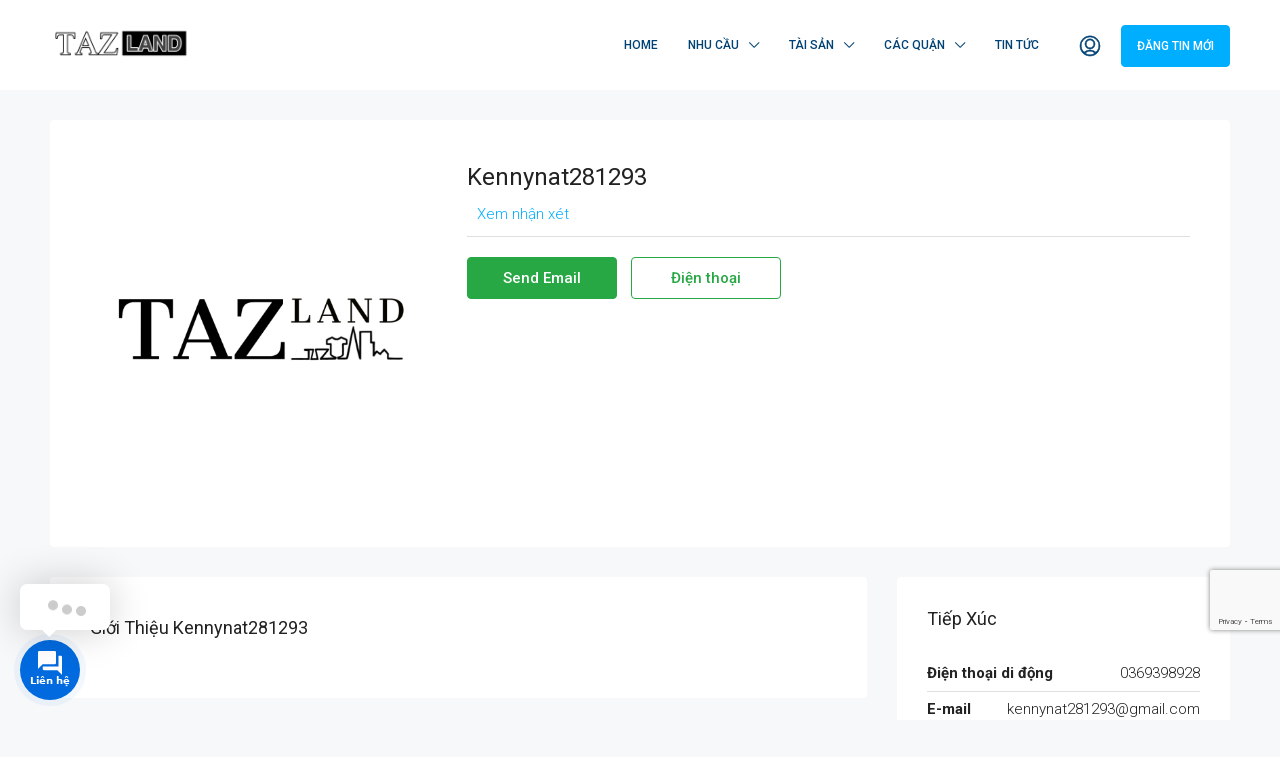

--- FILE ---
content_type: text/html; charset=UTF-8
request_url: https://bannhadep.vn/chinh-chu/kennynat281293
body_size: 26501
content:
<!doctype html>
<html lang="vi" prefix="og: https://ogp.me/ns#">
<head>
	<meta charset="UTF-8" />
	<meta name="viewport" content="width=device-width, initial-scale=1.0" />
	<link rel="profile" href="https://gmpg.org/xfn/11" />
    <meta name="format-detection" content="telephone=no">
		<style>img:is([sizes="auto" i], [sizes^="auto," i]) { contain-intrinsic-size: 3000px 1500px }</style>
	<script>window._wca = window._wca || [];</script>

<!-- Search Engine Optimization by Rank Math PRO - https://s.rankmath.com/home -->
<title>Kennynat281293 - Cho Thuê Căn Hộ</title>
<meta name="robots" content="follow, index, max-snippet:-1, max-video-preview:-1, max-image-preview:large"/>
<link rel="canonical" href="https://bannhadep.vn/chinh-chu/kennynat281293/" />
<meta property="og:locale" content="vi_VN" />
<meta property="og:type" content="article" />
<meta property="og:title" content="Kennynat281293 - Cho Thuê Căn Hộ" />
<meta property="og:url" content="https://bannhadep.vn/chinh-chu/kennynat281293/" />
<meta property="og:site_name" content="Cho Thuê Căn Hộ" />
<meta property="article:publisher" content="https://www.facebook.com/bannhadepdn" />
<meta property="article:author" content="https://www.facebook.com/dulich.vedanang.vn/" />
<meta property="fb:app_id" content="2429121337358873" />
<meta property="og:image" content="https://bannhadep.vn/wp-content/uploads/2023/09/9BDF0A08-F818-4F1A-B3F7-AD3B5456EAAD-1024x1024.png" />
<meta property="og:image:secure_url" content="https://bannhadep.vn/wp-content/uploads/2023/09/9BDF0A08-F818-4F1A-B3F7-AD3B5456EAAD-1024x1024.png" />
<meta property="og:image:width" content="1024" />
<meta property="og:image:height" content="1024" />
<meta property="og:image:alt" content="kennynat281293" />
<meta property="og:image:type" content="image/png" />
<meta property="article:published_time" content="2021-12-10T12:16:20+07:00" />
<meta name="twitter:card" content="summary_large_image" />
<meta name="twitter:title" content="Kennynat281293 - Cho Thuê Căn Hộ" />
<meta name="twitter:image" content="https://bannhadep.vn/wp-content/uploads/2023/09/9BDF0A08-F818-4F1A-B3F7-AD3B5456EAAD-1024x1024.png" />
<meta name="twitter:label1" content="Time to read" />
<meta name="twitter:data1" content="Less than a minute" />
<script type="application/ld+json" class="rank-math-schema-pro">{"@context":"https://schema.org","@graph":[{"@type":["Organization","Person"],"@id":"https://bannhadep.vn/#person","name":"Nh\u00e0 \u0110\u1ea5t \u0110\u00e0 N\u1eb5ng","url":"https://bannhadep.vn","email":"bannhadep.vn@gmail.com","address":{"@type":"PostalAddress","streetAddress":"24 h\u1ed3 t\u00f9ng m\u1eadu","addressLocality":"Li\u00ean chi\u1ec3u","addressRegion":"\u0110\u00e0 n\u1eb5ng","postalCode":"550000","addressCountry":"Vi\u1ec7t nam"},"logo":{"@type":"ImageObject","@id":"https://bannhadep.vn/#logo","url":"https://bannhadep.vn/wp-content/uploads/2023/09/9BDF0A08-F818-4F1A-B3F7-AD3B5456EAAD.png","contentUrl":"https://bannhadep.vn/wp-content/uploads/2023/09/9BDF0A08-F818-4F1A-B3F7-AD3B5456EAAD.png","caption":"Nh\u00e0 \u0110\u1ea5t \u0110\u00e0 N\u1eb5ng","inLanguage":"vi","width":"2560","height":"2560"},"image":{"@id":"https://bannhadep.vn/#logo"}},{"@type":"WebSite","@id":"https://bannhadep.vn/#website","url":"https://bannhadep.vn","name":"Nh\u00e0 \u0110\u1ea5t \u0110\u00e0 N\u1eb5ng","publisher":{"@id":"https://bannhadep.vn/#person"},"inLanguage":"vi"},{"@type":"ImageObject","@id":"https://bannhadep.vn/wp-content/uploads/2023/09/9BDF0A08-F818-4F1A-B3F7-AD3B5456EAAD.png","url":"https://bannhadep.vn/wp-content/uploads/2023/09/9BDF0A08-F818-4F1A-B3F7-AD3B5456EAAD.png","width":"2560","height":"2560","inLanguage":"vi"},{"@type":"BreadcrumbList","@id":"https://bannhadep.vn/chinh-chu/kennynat281293/#breadcrumb","itemListElement":[{"@type":"ListItem","position":"1","item":{"@id":"https://bannhadep.vn","name":"Home"}},{"@type":"ListItem","position":"2","item":{"@id":"https://bannhadep.vn/chinh-chu/","name":"\u0110\u1ea1i l\u00fd"}},{"@type":"ListItem","position":"3","item":{"@id":"https://bannhadep.vn/chinh-chu/kennynat281293/","name":"kennynat281293"}}]},{"@type":"WebPage","@id":"https://bannhadep.vn/chinh-chu/kennynat281293/#webpage","url":"https://bannhadep.vn/chinh-chu/kennynat281293/","name":"Kennynat281293 - Cho Thu\u00ea C\u0103n H\u1ed9","datePublished":"2021-12-10T12:16:20+07:00","dateModified":"2021-12-10T12:16:20+07:00","isPartOf":{"@id":"https://bannhadep.vn/#website"},"primaryImageOfPage":{"@id":"https://bannhadep.vn/wp-content/uploads/2023/09/9BDF0A08-F818-4F1A-B3F7-AD3B5456EAAD.png"},"inLanguage":"vi","breadcrumb":{"@id":"https://bannhadep.vn/chinh-chu/kennynat281293/#breadcrumb"}},{"@type":"Person","@id":"https://bannhadep.vn/author/","description":"Cho thu\u00ea nh\u00e0 \u0111\u1ea5t, b\u00e1n nh\u00e0 \u0111\u00e0 n\u1eb5ng, cho thu\u00ea nh\u00e0 \u0111\u00e0 n\u1eb5ng, nh\u00e0 \u0111\u1ea5t \u0111\u00e0 n\u1eb5ng, d\u1ef1 \u00e1n \u0111\u00e0 n\u1eb5ng, nh\u00e0 b\u00e1n \u0111\u00e0 n\u1eb5ng gi\u00e1 r\u1ebb, cho thu\u00ea c\u0103n h\u1ed9 \u0111\u00e0 n\u1eb5ng","url":"https://bannhadep.vn/author/","image":{"@type":"ImageObject","@id":"https://secure.gravatar.com/avatar/?s=96&amp;d=mm&amp;r=g","url":"https://secure.gravatar.com/avatar/?s=96&amp;d=mm&amp;r=g","inLanguage":"vi"}},{"@type":"NewsArticle","headline":"Kennynat281293 - Cho Thu\u00ea C\u0103n H\u1ed9","datePublished":"2021-12-10T12:16:20+07:00","dateModified":"2021-12-10T12:16:20+07:00","author":{"@id":"https://bannhadep.vn/author/"},"publisher":{"@id":"https://bannhadep.vn/#person"},"copyrightYear":"2021","copyrightHolder":{"@id":"https://bannhadep.vn/#person"},"name":"Kennynat281293 - Cho Thu\u00ea C\u0103n H\u1ed9","@id":"https://bannhadep.vn/chinh-chu/kennynat281293/#richSnippet","isPartOf":{"@id":"https://bannhadep.vn/chinh-chu/kennynat281293/#webpage"},"image":{"@id":"https://bannhadep.vn/wp-content/uploads/2023/09/9BDF0A08-F818-4F1A-B3F7-AD3B5456EAAD.png"},"inLanguage":"vi","mainEntityOfPage":{"@id":"https://bannhadep.vn/chinh-chu/kennynat281293/#webpage"}}]}</script>
<!-- /Rank Math WordPress SEO plugin -->

<link rel='dns-prefetch' href='//stats.wp.com' />
<link rel='dns-prefetch' href='//www.google.com' />
<link rel='dns-prefetch' href='//maps.google.com' />
<link rel='dns-prefetch' href='//fonts.googleapis.com' />
<link rel='preconnect' href='https://fonts.gstatic.com' crossorigin />
<link rel="alternate" type="application/rss+xml" title="Dòng thông tin Cho Thuê Căn Hộ &raquo;" href="https://bannhadep.vn/feed/" />
<link rel="alternate" type="application/rss+xml" title="Cho Thuê Căn Hộ &raquo; Dòng bình luận" href="https://bannhadep.vn/comments/feed/" />
<script type="text/javascript">
/* <![CDATA[ */
window._wpemojiSettings = {"baseUrl":"https:\/\/s.w.org\/images\/core\/emoji\/15.0.3\/72x72\/","ext":".png","svgUrl":"https:\/\/s.w.org\/images\/core\/emoji\/15.0.3\/svg\/","svgExt":".svg","source":{"concatemoji":"https:\/\/bannhadep.vn\/wp-includes\/js\/wp-emoji-release.min.js?ver=6.7.4"}};
/*! This file is auto-generated */
!function(i,n){var o,s,e;function c(e){try{var t={supportTests:e,timestamp:(new Date).valueOf()};sessionStorage.setItem(o,JSON.stringify(t))}catch(e){}}function p(e,t,n){e.clearRect(0,0,e.canvas.width,e.canvas.height),e.fillText(t,0,0);var t=new Uint32Array(e.getImageData(0,0,e.canvas.width,e.canvas.height).data),r=(e.clearRect(0,0,e.canvas.width,e.canvas.height),e.fillText(n,0,0),new Uint32Array(e.getImageData(0,0,e.canvas.width,e.canvas.height).data));return t.every(function(e,t){return e===r[t]})}function u(e,t,n){switch(t){case"flag":return n(e,"\ud83c\udff3\ufe0f\u200d\u26a7\ufe0f","\ud83c\udff3\ufe0f\u200b\u26a7\ufe0f")?!1:!n(e,"\ud83c\uddfa\ud83c\uddf3","\ud83c\uddfa\u200b\ud83c\uddf3")&&!n(e,"\ud83c\udff4\udb40\udc67\udb40\udc62\udb40\udc65\udb40\udc6e\udb40\udc67\udb40\udc7f","\ud83c\udff4\u200b\udb40\udc67\u200b\udb40\udc62\u200b\udb40\udc65\u200b\udb40\udc6e\u200b\udb40\udc67\u200b\udb40\udc7f");case"emoji":return!n(e,"\ud83d\udc26\u200d\u2b1b","\ud83d\udc26\u200b\u2b1b")}return!1}function f(e,t,n){var r="undefined"!=typeof WorkerGlobalScope&&self instanceof WorkerGlobalScope?new OffscreenCanvas(300,150):i.createElement("canvas"),a=r.getContext("2d",{willReadFrequently:!0}),o=(a.textBaseline="top",a.font="600 32px Arial",{});return e.forEach(function(e){o[e]=t(a,e,n)}),o}function t(e){var t=i.createElement("script");t.src=e,t.defer=!0,i.head.appendChild(t)}"undefined"!=typeof Promise&&(o="wpEmojiSettingsSupports",s=["flag","emoji"],n.supports={everything:!0,everythingExceptFlag:!0},e=new Promise(function(e){i.addEventListener("DOMContentLoaded",e,{once:!0})}),new Promise(function(t){var n=function(){try{var e=JSON.parse(sessionStorage.getItem(o));if("object"==typeof e&&"number"==typeof e.timestamp&&(new Date).valueOf()<e.timestamp+604800&&"object"==typeof e.supportTests)return e.supportTests}catch(e){}return null}();if(!n){if("undefined"!=typeof Worker&&"undefined"!=typeof OffscreenCanvas&&"undefined"!=typeof URL&&URL.createObjectURL&&"undefined"!=typeof Blob)try{var e="postMessage("+f.toString()+"("+[JSON.stringify(s),u.toString(),p.toString()].join(",")+"));",r=new Blob([e],{type:"text/javascript"}),a=new Worker(URL.createObjectURL(r),{name:"wpTestEmojiSupports"});return void(a.onmessage=function(e){c(n=e.data),a.terminate(),t(n)})}catch(e){}c(n=f(s,u,p))}t(n)}).then(function(e){for(var t in e)n.supports[t]=e[t],n.supports.everything=n.supports.everything&&n.supports[t],"flag"!==t&&(n.supports.everythingExceptFlag=n.supports.everythingExceptFlag&&n.supports[t]);n.supports.everythingExceptFlag=n.supports.everythingExceptFlag&&!n.supports.flag,n.DOMReady=!1,n.readyCallback=function(){n.DOMReady=!0}}).then(function(){return e}).then(function(){var e;n.supports.everything||(n.readyCallback(),(e=n.source||{}).concatemoji?t(e.concatemoji):e.wpemoji&&e.twemoji&&(t(e.twemoji),t(e.wpemoji)))}))}((window,document),window._wpemojiSettings);
/* ]]> */
</script>
<style id='wp-emoji-styles-inline-css' type='text/css'>

	img.wp-smiley, img.emoji {
		display: inline !important;
		border: none !important;
		box-shadow: none !important;
		height: 1em !important;
		width: 1em !important;
		margin: 0 0.07em !important;
		vertical-align: -0.1em !important;
		background: none !important;
		padding: 0 !important;
	}
</style>
<link rel='stylesheet' id='wp-block-library-css' href='https://bannhadep.vn/wp-includes/css/dist/block-library/style.min.css?ver=6.7.4' type='text/css' media='all' />
<style id='wp-block-library-inline-css' type='text/css'>
.has-text-align-justify{text-align:justify;}
</style>
<link rel='stylesheet' id='mediaelement-css' href='https://bannhadep.vn/wp-includes/js/mediaelement/mediaelementplayer-legacy.min.css?ver=4.2.17' type='text/css' media='all' />
<link rel='stylesheet' id='wp-mediaelement-css' href='https://bannhadep.vn/wp-includes/js/mediaelement/wp-mediaelement.min.css?ver=6.7.4' type='text/css' media='all' />
<link rel='stylesheet' id='wc-blocks-vendors-style-css' href='https://bannhadep.vn/wp-content/plugins/woocommerce/packages/woocommerce-blocks/build/wc-blocks-vendors-style.css?ver=9.6.6' type='text/css' media='all' />
<link rel='stylesheet' id='wc-blocks-style-css' href='https://bannhadep.vn/wp-content/plugins/woocommerce/packages/woocommerce-blocks/build/wc-blocks-style.css?ver=9.6.6' type='text/css' media='all' />
<style id='classic-theme-styles-inline-css' type='text/css'>
/*! This file is auto-generated */
.wp-block-button__link{color:#fff;background-color:#32373c;border-radius:9999px;box-shadow:none;text-decoration:none;padding:calc(.667em + 2px) calc(1.333em + 2px);font-size:1.125em}.wp-block-file__button{background:#32373c;color:#fff;text-decoration:none}
</style>
<style id='global-styles-inline-css' type='text/css'>
:root{--wp--preset--aspect-ratio--square: 1;--wp--preset--aspect-ratio--4-3: 4/3;--wp--preset--aspect-ratio--3-4: 3/4;--wp--preset--aspect-ratio--3-2: 3/2;--wp--preset--aspect-ratio--2-3: 2/3;--wp--preset--aspect-ratio--16-9: 16/9;--wp--preset--aspect-ratio--9-16: 9/16;--wp--preset--color--black: #000000;--wp--preset--color--cyan-bluish-gray: #abb8c3;--wp--preset--color--white: #ffffff;--wp--preset--color--pale-pink: #f78da7;--wp--preset--color--vivid-red: #cf2e2e;--wp--preset--color--luminous-vivid-orange: #ff6900;--wp--preset--color--luminous-vivid-amber: #fcb900;--wp--preset--color--light-green-cyan: #7bdcb5;--wp--preset--color--vivid-green-cyan: #00d084;--wp--preset--color--pale-cyan-blue: #8ed1fc;--wp--preset--color--vivid-cyan-blue: #0693e3;--wp--preset--color--vivid-purple: #9b51e0;--wp--preset--gradient--vivid-cyan-blue-to-vivid-purple: linear-gradient(135deg,rgba(6,147,227,1) 0%,rgb(155,81,224) 100%);--wp--preset--gradient--light-green-cyan-to-vivid-green-cyan: linear-gradient(135deg,rgb(122,220,180) 0%,rgb(0,208,130) 100%);--wp--preset--gradient--luminous-vivid-amber-to-luminous-vivid-orange: linear-gradient(135deg,rgba(252,185,0,1) 0%,rgba(255,105,0,1) 100%);--wp--preset--gradient--luminous-vivid-orange-to-vivid-red: linear-gradient(135deg,rgba(255,105,0,1) 0%,rgb(207,46,46) 100%);--wp--preset--gradient--very-light-gray-to-cyan-bluish-gray: linear-gradient(135deg,rgb(238,238,238) 0%,rgb(169,184,195) 100%);--wp--preset--gradient--cool-to-warm-spectrum: linear-gradient(135deg,rgb(74,234,220) 0%,rgb(151,120,209) 20%,rgb(207,42,186) 40%,rgb(238,44,130) 60%,rgb(251,105,98) 80%,rgb(254,248,76) 100%);--wp--preset--gradient--blush-light-purple: linear-gradient(135deg,rgb(255,206,236) 0%,rgb(152,150,240) 100%);--wp--preset--gradient--blush-bordeaux: linear-gradient(135deg,rgb(254,205,165) 0%,rgb(254,45,45) 50%,rgb(107,0,62) 100%);--wp--preset--gradient--luminous-dusk: linear-gradient(135deg,rgb(255,203,112) 0%,rgb(199,81,192) 50%,rgb(65,88,208) 100%);--wp--preset--gradient--pale-ocean: linear-gradient(135deg,rgb(255,245,203) 0%,rgb(182,227,212) 50%,rgb(51,167,181) 100%);--wp--preset--gradient--electric-grass: linear-gradient(135deg,rgb(202,248,128) 0%,rgb(113,206,126) 100%);--wp--preset--gradient--midnight: linear-gradient(135deg,rgb(2,3,129) 0%,rgb(40,116,252) 100%);--wp--preset--font-size--small: 13px;--wp--preset--font-size--medium: 20px;--wp--preset--font-size--large: 36px;--wp--preset--font-size--x-large: 42px;--wp--preset--spacing--20: 0.44rem;--wp--preset--spacing--30: 0.67rem;--wp--preset--spacing--40: 1rem;--wp--preset--spacing--50: 1.5rem;--wp--preset--spacing--60: 2.25rem;--wp--preset--spacing--70: 3.38rem;--wp--preset--spacing--80: 5.06rem;--wp--preset--shadow--natural: 6px 6px 9px rgba(0, 0, 0, 0.2);--wp--preset--shadow--deep: 12px 12px 50px rgba(0, 0, 0, 0.4);--wp--preset--shadow--sharp: 6px 6px 0px rgba(0, 0, 0, 0.2);--wp--preset--shadow--outlined: 6px 6px 0px -3px rgba(255, 255, 255, 1), 6px 6px rgba(0, 0, 0, 1);--wp--preset--shadow--crisp: 6px 6px 0px rgba(0, 0, 0, 1);}:where(.is-layout-flex){gap: 0.5em;}:where(.is-layout-grid){gap: 0.5em;}body .is-layout-flex{display: flex;}.is-layout-flex{flex-wrap: wrap;align-items: center;}.is-layout-flex > :is(*, div){margin: 0;}body .is-layout-grid{display: grid;}.is-layout-grid > :is(*, div){margin: 0;}:where(.wp-block-columns.is-layout-flex){gap: 2em;}:where(.wp-block-columns.is-layout-grid){gap: 2em;}:where(.wp-block-post-template.is-layout-flex){gap: 1.25em;}:where(.wp-block-post-template.is-layout-grid){gap: 1.25em;}.has-black-color{color: var(--wp--preset--color--black) !important;}.has-cyan-bluish-gray-color{color: var(--wp--preset--color--cyan-bluish-gray) !important;}.has-white-color{color: var(--wp--preset--color--white) !important;}.has-pale-pink-color{color: var(--wp--preset--color--pale-pink) !important;}.has-vivid-red-color{color: var(--wp--preset--color--vivid-red) !important;}.has-luminous-vivid-orange-color{color: var(--wp--preset--color--luminous-vivid-orange) !important;}.has-luminous-vivid-amber-color{color: var(--wp--preset--color--luminous-vivid-amber) !important;}.has-light-green-cyan-color{color: var(--wp--preset--color--light-green-cyan) !important;}.has-vivid-green-cyan-color{color: var(--wp--preset--color--vivid-green-cyan) !important;}.has-pale-cyan-blue-color{color: var(--wp--preset--color--pale-cyan-blue) !important;}.has-vivid-cyan-blue-color{color: var(--wp--preset--color--vivid-cyan-blue) !important;}.has-vivid-purple-color{color: var(--wp--preset--color--vivid-purple) !important;}.has-black-background-color{background-color: var(--wp--preset--color--black) !important;}.has-cyan-bluish-gray-background-color{background-color: var(--wp--preset--color--cyan-bluish-gray) !important;}.has-white-background-color{background-color: var(--wp--preset--color--white) !important;}.has-pale-pink-background-color{background-color: var(--wp--preset--color--pale-pink) !important;}.has-vivid-red-background-color{background-color: var(--wp--preset--color--vivid-red) !important;}.has-luminous-vivid-orange-background-color{background-color: var(--wp--preset--color--luminous-vivid-orange) !important;}.has-luminous-vivid-amber-background-color{background-color: var(--wp--preset--color--luminous-vivid-amber) !important;}.has-light-green-cyan-background-color{background-color: var(--wp--preset--color--light-green-cyan) !important;}.has-vivid-green-cyan-background-color{background-color: var(--wp--preset--color--vivid-green-cyan) !important;}.has-pale-cyan-blue-background-color{background-color: var(--wp--preset--color--pale-cyan-blue) !important;}.has-vivid-cyan-blue-background-color{background-color: var(--wp--preset--color--vivid-cyan-blue) !important;}.has-vivid-purple-background-color{background-color: var(--wp--preset--color--vivid-purple) !important;}.has-black-border-color{border-color: var(--wp--preset--color--black) !important;}.has-cyan-bluish-gray-border-color{border-color: var(--wp--preset--color--cyan-bluish-gray) !important;}.has-white-border-color{border-color: var(--wp--preset--color--white) !important;}.has-pale-pink-border-color{border-color: var(--wp--preset--color--pale-pink) !important;}.has-vivid-red-border-color{border-color: var(--wp--preset--color--vivid-red) !important;}.has-luminous-vivid-orange-border-color{border-color: var(--wp--preset--color--luminous-vivid-orange) !important;}.has-luminous-vivid-amber-border-color{border-color: var(--wp--preset--color--luminous-vivid-amber) !important;}.has-light-green-cyan-border-color{border-color: var(--wp--preset--color--light-green-cyan) !important;}.has-vivid-green-cyan-border-color{border-color: var(--wp--preset--color--vivid-green-cyan) !important;}.has-pale-cyan-blue-border-color{border-color: var(--wp--preset--color--pale-cyan-blue) !important;}.has-vivid-cyan-blue-border-color{border-color: var(--wp--preset--color--vivid-cyan-blue) !important;}.has-vivid-purple-border-color{border-color: var(--wp--preset--color--vivid-purple) !important;}.has-vivid-cyan-blue-to-vivid-purple-gradient-background{background: var(--wp--preset--gradient--vivid-cyan-blue-to-vivid-purple) !important;}.has-light-green-cyan-to-vivid-green-cyan-gradient-background{background: var(--wp--preset--gradient--light-green-cyan-to-vivid-green-cyan) !important;}.has-luminous-vivid-amber-to-luminous-vivid-orange-gradient-background{background: var(--wp--preset--gradient--luminous-vivid-amber-to-luminous-vivid-orange) !important;}.has-luminous-vivid-orange-to-vivid-red-gradient-background{background: var(--wp--preset--gradient--luminous-vivid-orange-to-vivid-red) !important;}.has-very-light-gray-to-cyan-bluish-gray-gradient-background{background: var(--wp--preset--gradient--very-light-gray-to-cyan-bluish-gray) !important;}.has-cool-to-warm-spectrum-gradient-background{background: var(--wp--preset--gradient--cool-to-warm-spectrum) !important;}.has-blush-light-purple-gradient-background{background: var(--wp--preset--gradient--blush-light-purple) !important;}.has-blush-bordeaux-gradient-background{background: var(--wp--preset--gradient--blush-bordeaux) !important;}.has-luminous-dusk-gradient-background{background: var(--wp--preset--gradient--luminous-dusk) !important;}.has-pale-ocean-gradient-background{background: var(--wp--preset--gradient--pale-ocean) !important;}.has-electric-grass-gradient-background{background: var(--wp--preset--gradient--electric-grass) !important;}.has-midnight-gradient-background{background: var(--wp--preset--gradient--midnight) !important;}.has-small-font-size{font-size: var(--wp--preset--font-size--small) !important;}.has-medium-font-size{font-size: var(--wp--preset--font-size--medium) !important;}.has-large-font-size{font-size: var(--wp--preset--font-size--large) !important;}.has-x-large-font-size{font-size: var(--wp--preset--font-size--x-large) !important;}
:where(.wp-block-post-template.is-layout-flex){gap: 1.25em;}:where(.wp-block-post-template.is-layout-grid){gap: 1.25em;}
:where(.wp-block-columns.is-layout-flex){gap: 2em;}:where(.wp-block-columns.is-layout-grid){gap: 2em;}
:root :where(.wp-block-pullquote){font-size: 1.5em;line-height: 1.6;}
</style>
<link rel='stylesheet' id='redux-extendify-styles-css' href='https://bannhadep.vn/wp-content/plugins/redux-framework/redux-core/assets/css/extendify-utilities.css?ver=4.4.5' type='text/css' media='all' />
<link rel='stylesheet' id='woocommerce-layout-css' href='https://bannhadep.vn/wp-content/plugins/woocommerce/assets/css/woocommerce-layout.css?ver=7.5.1' type='text/css' media='all' />
<style id='woocommerce-layout-inline-css' type='text/css'>

	.infinite-scroll .woocommerce-pagination {
		display: none;
	}
</style>
<link rel='stylesheet' id='woocommerce-smallscreen-css' href='https://bannhadep.vn/wp-content/plugins/woocommerce/assets/css/woocommerce-smallscreen.css?ver=7.5.1' type='text/css' media='only screen and (max-width: 768px)' />
<link rel='stylesheet' id='woocommerce-general-css' href='https://bannhadep.vn/wp-content/plugins/woocommerce/assets/css/woocommerce.css?ver=7.5.1' type='text/css' media='all' />
<style id='woocommerce-inline-inline-css' type='text/css'>
.woocommerce form .form-row .required { visibility: visible; }
</style>
<link rel='stylesheet' id='houzez-woocommerce-css' href='https://bannhadep.vn/wp-content/themes/houzez/css/woocommerce.css?ver=6.7.4' type='text/css' media='all' />
<link rel='stylesheet' id='houzez-all-css-css' href='https://bannhadep.vn/wp-content/themes/houzez/css/all-css.css?ver=2.8.6.1' type='text/css' media='all' />
<link rel='stylesheet' id='font-awesome-5-all-css' href='https://bannhadep.vn/wp-content/themes/houzez/css/font-awesome/css/all.min.css?ver=5.14.0' type='text/css' media='all' />
<link rel='stylesheet' id='houzez-style-css' href='https://bannhadep.vn/wp-content/themes/houzez/style.css?ver=2.8.6.1' type='text/css' media='all' />
<style id='houzez-style-inline-css' type='text/css'>

        @media (min-width: 1200px) {
          .container {
              max-width: 1210px;
          }
        }
                    .label-color-34 {
                        background-color: #839304;
                    }
                    
                    .label-color-63 {
                        background-color: #961537;
                    }
                    
                    .label-color-53 {
                        background-color: #b201bf;
                    }
                    
                    .status-color-31 {
                        background-color: #1f5bc4;
                    }
                    
                    .status-color-30 {
                        background-color: #81d742;
                    }
                    
        body {
            font-family: Roboto;
            font-size: 15px;
            font-weight: 300;
            line-height: 25px;
            text-transform: none;
        }
        .main-nav,
        .dropdown-menu,
        .login-register,
        .btn.btn-create-listing,
        .logged-in-nav,
        .btn-phone-number {
          font-family: Roboto;
          font-size: 12px;
          font-weight: 500;
          text-align: left;
          text-transform: uppercase;
        }

        .btn,
        .form-control,
        .bootstrap-select .text,
        .sort-by-title,
        .woocommerce ul.products li.product .button {
          font-family: Roboto;
          font-size: 15px; 
        }
        
        h1, h2, h3, h4, h5, h6, .item-title {
          font-family: Roboto;
          font-weight: 400;
          text-transform: capitalize;
        }

        .post-content-wrap h1, .post-content-wrap h2, .post-content-wrap h3, .post-content-wrap h4, .post-content-wrap h5, .post-content-wrap h6 {
          font-weight: 400;
          text-transform: capitalize;
          text-align: inherit; 
        }

        .top-bar-wrap {
            font-family: Roboto;
            font-size: 15px;
            font-weight: 300;
            line-height: 25px;
            text-align: left;
            text-transform: none;   
        }
        .footer-wrap {
            font-family: Roboto;
            font-size: 14px;
            font-weight: 300;
            line-height: 25px;
            text-align: left;
            text-transform: none;
        }
        
        .header-v1 .header-inner-wrap,
        .header-v1 .navbar-logged-in-wrap {
            line-height: 60px;
            height: 60px; 
        }
        .header-v2 .header-top .navbar {
          height: 110px; 
        }

        .header-v2 .header-bottom .header-inner-wrap,
        .header-v2 .header-bottom .navbar-logged-in-wrap {
          line-height: 54px;
          height: 54px; 
        }

        .header-v3 .header-top .header-inner-wrap,
        .header-v3 .header-top .header-contact-wrap {
          height: 80px;
          line-height: 80px; 
        }
        .header-v3 .header-bottom .header-inner-wrap,
        .header-v3 .header-bottom .navbar-logged-in-wrap {
          line-height: 54px;
          height: 54px; 
        }
        .header-v4 .header-inner-wrap,
        .header-v4 .navbar-logged-in-wrap {
          line-height: 90px;
          height: 90px; 
        }
        .header-v5 .header-top .header-inner-wrap,
        .header-v5 .header-top .navbar-logged-in-wrap {
          line-height: 110px;
          height: 110px; 
        }
        .header-v5 .header-bottom .header-inner-wrap {
          line-height: 54px;
          height: 54px; 
        }
        .header-v6 .header-inner-wrap,
        .header-v6 .navbar-logged-in-wrap {
          height: 60px;
          line-height: 60px; 
        }
        @media (min-width: 1200px) {
            .header-v5 .header-top .container {
                max-width: 1170px;
            }
        }
    
      body,
      .main-wrap,
      .fw-property-documents-wrap h3 span, 
      .fw-property-details-wrap h3 span {
        background-color: #f7f8f9; 
      }
      .houzez-main-wrap-v2, .main-wrap.agent-detail-page-v2 {
        background-color: #ffffff;
      }

       body,
      .form-control,
      .bootstrap-select .text,
      .item-title a,
      .listing-tabs .nav-tabs .nav-link,
      .item-wrap-v2 .item-amenities li span,
      .item-wrap-v2 .item-amenities li:before,
      .item-parallax-wrap .item-price-wrap,
      .list-view .item-body .item-price-wrap,
      .property-slider-item .item-price-wrap,
      .page-title-wrap .item-price-wrap,
      .agent-information .agent-phone span a,
      .property-overview-wrap ul li strong,
      .mobile-property-title .item-price-wrap .item-price,
      .fw-property-features-left li a,
      .lightbox-content-wrap .item-price-wrap,
      .blog-post-item-v1 .blog-post-title h3 a,
      .blog-post-content-widget h4 a,
      .property-item-widget .right-property-item-widget-wrap .item-price-wrap,
      .login-register-form .modal-header .login-register-tabs .nav-link.active,
      .agent-list-wrap .agent-list-content h2 a,
      .agent-list-wrap .agent-list-contact li a,
      .agent-contacts-wrap li a,
      .menu-edit-property li a,
      .statistic-referrals-list li a,
      .chart-nav .nav-pills .nav-link,
      .dashboard-table-properties td .property-payment-status,
      .dashboard-mobile-edit-menu-wrap .bootstrap-select > .dropdown-toggle.bs-placeholder,
      .payment-method-block .radio-tab .control-text,
      .post-title-wrap h2 a,
      .lead-nav-tab.nav-pills .nav-link,
      .deals-nav-tab.nav-pills .nav-link,
      .btn-light-grey-outlined:hover,
      button:not(.bs-placeholder) .filter-option-inner-inner,
      .fw-property-floor-plans-wrap .floor-plans-tabs a,
      .products > .product > .item-body > a,
      .woocommerce ul.products li.product .price,
      .woocommerce div.product p.price, 
      .woocommerce div.product span.price,
      .woocommerce #reviews #comments ol.commentlist li .meta,
      .woocommerce-MyAccount-navigation ul li a,
      .activitiy-item-close-button a,
      .property-section-wrap li a {
       color: #222222; 
     }


    
      a,
      a:hover,
      a:active,
      a:focus,
      .primary-text,
      .btn-clear,
      .btn-apply,
      .btn-primary-outlined,
      .btn-primary-outlined:before,
      .item-title a:hover,
      .sort-by .bootstrap-select .bs-placeholder,
      .sort-by .bootstrap-select > .btn,
      .sort-by .bootstrap-select > .btn:active,
      .page-link,
      .page-link:hover,
      .accordion-title:before,
      .blog-post-content-widget h4 a:hover,
      .agent-list-wrap .agent-list-content h2 a:hover,
      .agent-list-wrap .agent-list-contact li a:hover,
      .agent-contacts-wrap li a:hover,
      .agent-nav-wrap .nav-pills .nav-link,
      .dashboard-side-menu-wrap .side-menu-dropdown a.active,
      .menu-edit-property li a.active,
      .menu-edit-property li a:hover,
      .dashboard-statistic-block h3 .fa,
      .statistic-referrals-list li a:hover,
      .chart-nav .nav-pills .nav-link.active,
      .board-message-icon-wrap.active,
      .post-title-wrap h2 a:hover,
      .listing-switch-view .switch-btn.active,
      .item-wrap-v6 .item-price-wrap,
      .listing-v6 .list-view .item-body .item-price-wrap,
      .woocommerce nav.woocommerce-pagination ul li a, 
      .woocommerce nav.woocommerce-pagination ul li span,
      .woocommerce-MyAccount-navigation ul li a:hover,
      .property-schedule-tour-form-wrap .control input:checked ~ .control__indicator,
      .property-schedule-tour-form-wrap .control:hover,
      .property-walkscore-wrap-v2 .score-details .houzez-icon,
      .login-register .btn-icon-login-register + .dropdown-menu a,
      .activitiy-item-close-button a:hover,
      .property-section-wrap li a:hover,
      .agent-detail-page-v2 .agent-nav-wrap .nav-link.active,
      .property-lightbox-v2-sections-navigation .slick-prev, 
      .property-lightbox-v2-sections-navigation .slick-next,
      .property-lightbox-v2-sections-navigation .slick-slide.current-section,
      .property-lightbox-v2-sections-navigation .nav-link.active {
        color: #00aeff; 
      }
      
      .agent-list-position a {
        color: #00aeff; 
      }

      .control input:checked ~ .control__indicator,
      .top-banner-wrap .nav-pills .nav-link,
      .btn-primary-outlined:hover,
      .page-item.active .page-link,
      .slick-prev:hover,
      .slick-prev:focus,
      .slick-next:hover,
      .slick-next:focus,
      .mobile-property-tools .nav-pills .nav-link.active,
      .login-register-form .modal-header,
      .agent-nav-wrap .nav-pills .nav-link.active,
      .board-message-icon-wrap .notification-circle,
      .primary-label,
      .fc-event, .fc-event-dot,
      .compare-table .table-hover > tbody > tr:hover,
      .post-tag,
      .datepicker table tr td.active.active,
      .datepicker table tr td.active.disabled,
      .datepicker table tr td.active.disabled.active,
      .datepicker table tr td.active.disabled.disabled,
      .datepicker table tr td.active.disabled:active,
      .datepicker table tr td.active.disabled:hover,
      .datepicker table tr td.active.disabled:hover.active,
      .datepicker table tr td.active.disabled:hover.disabled,
      .datepicker table tr td.active.disabled:hover:active,
      .datepicker table tr td.active.disabled:hover:hover,
      .datepicker table tr td.active.disabled:hover[disabled],
      .datepicker table tr td.active.disabled[disabled],
      .datepicker table tr td.active:active,
      .datepicker table tr td.active:hover,
      .datepicker table tr td.active:hover.active,
      .datepicker table tr td.active:hover.disabled,
      .datepicker table tr td.active:hover:active,
      .datepicker table tr td.active:hover:hover,
      .datepicker table tr td.active:hover[disabled],
      .datepicker table tr td.active[disabled],
      .ui-slider-horizontal .ui-slider-range,
      .btn-bubble {
        background-color: #00aeff; 
      }

      .control input:checked ~ .control__indicator,
      .btn-primary-outlined,
      .page-item.active .page-link,
      .mobile-property-tools .nav-pills .nav-link.active,
      .agent-nav-wrap .nav-pills .nav-link,
      .agent-nav-wrap .nav-pills .nav-link.active,
      .chart-nav .nav-pills .nav-link.active,
      .dashaboard-snake-nav .step-block.active,
      .fc-event,
      .fc-event-dot,
      .property-schedule-tour-form-wrap .control input:checked ~ .control__indicator,
      .agent-detail-page-v2 .agent-nav-wrap .nav-link.active {
        border-color: #00aeff; 
      }

      .slick-arrow:hover {
        background-color: rgba(0, 174, 255, 0.65); 
      }

      .slick-arrow {
        background-color: #00aeff; 
      }

      .property-banner .nav-pills .nav-link.active {
        background-color: rgba(0, 174, 255, 0.65) !important; 
      }

      .property-navigation-wrap a.active {
        color: #00aeff;
        -webkit-box-shadow: inset 0 -3px #00aeff;
        box-shadow: inset 0 -3px #00aeff; 
      }

      .btn-primary,
      .fc-button-primary,
      .woocommerce nav.woocommerce-pagination ul li a:focus, 
      .woocommerce nav.woocommerce-pagination ul li a:hover, 
      .woocommerce nav.woocommerce-pagination ul li span.current {
        color: #fff;
        background-color: #00aeff;
        border-color: #00aeff; 
      }
      .btn-primary:focus, .btn-primary:focus:active,
      .fc-button-primary:focus,
      .fc-button-primary:focus:active {
        color: #fff;
        background-color: #00aeff;
        border-color: #00aeff; 
      }
      .btn-primary:hover,
      .fc-button-primary:hover {
        color: #fff;
        background-color: #33beff;
        border-color: #33beff; 
      }
      .btn-primary:active, 
      .btn-primary:not(:disabled):not(:disabled):active,
      .fc-button-primary:active,
      .fc-button-primary:not(:disabled):not(:disabled):active {
        color: #fff;
        background-color: #33beff;
        border-color: #33beff; 
      }

      .btn-secondary,
      .woocommerce span.onsale,
      .woocommerce ul.products li.product .button,
      .woocommerce #respond input#submit.alt, 
      .woocommerce a.button.alt, 
      .woocommerce button.button.alt, 
      .woocommerce input.button.alt,
      .woocommerce #review_form #respond .form-submit input,
      .woocommerce #respond input#submit, 
      .woocommerce a.button, 
      .woocommerce button.button, 
      .woocommerce input.button {
        color: #fff;
        background-color: #28a745;
        border-color: #28a745; 
      }
      .woocommerce ul.products li.product .button:focus,
      .woocommerce ul.products li.product .button:active,
      .woocommerce #respond input#submit.alt:focus, 
      .woocommerce a.button.alt:focus, 
      .woocommerce button.button.alt:focus, 
      .woocommerce input.button.alt:focus,
      .woocommerce #respond input#submit.alt:active, 
      .woocommerce a.button.alt:active, 
      .woocommerce button.button.alt:active, 
      .woocommerce input.button.alt:active,
      .woocommerce #review_form #respond .form-submit input:focus,
      .woocommerce #review_form #respond .form-submit input:active,
      .woocommerce #respond input#submit:active, 
      .woocommerce a.button:active, 
      .woocommerce button.button:active, 
      .woocommerce input.button:active,
      .woocommerce #respond input#submit:focus, 
      .woocommerce a.button:focus, 
      .woocommerce button.button:focus, 
      .woocommerce input.button:focus {
        color: #fff;
        background-color: #28a745;
        border-color: #28a745; 
      }
      .btn-secondary:hover,
      .woocommerce ul.products li.product .button:hover,
      .woocommerce #respond input#submit.alt:hover, 
      .woocommerce a.button.alt:hover, 
      .woocommerce button.button.alt:hover, 
      .woocommerce input.button.alt:hover,
      .woocommerce #review_form #respond .form-submit input:hover,
      .woocommerce #respond input#submit:hover, 
      .woocommerce a.button:hover, 
      .woocommerce button.button:hover, 
      .woocommerce input.button:hover {
        color: #fff;
        background-color: #34ce57;
        border-color: #34ce57; 
      }
      .btn-secondary:active, 
      .btn-secondary:not(:disabled):not(:disabled):active {
        color: #fff;
        background-color: #34ce57;
        border-color: #34ce57; 
      }

      .btn-primary-outlined {
        color: #00aeff;
        background-color: transparent;
        border-color: #00aeff; 
      }
      .btn-primary-outlined:focus, .btn-primary-outlined:focus:active {
        color: #00aeff;
        background-color: transparent;
        border-color: #00aeff; 
      }
      .btn-primary-outlined:hover {
        color: #fff;
        background-color: #33beff;
        border-color: #33beff; 
      }
      .btn-primary-outlined:active, .btn-primary-outlined:not(:disabled):not(:disabled):active {
        color: #00aeff;
        background-color: rgba(26, 26, 26, 0);
        border-color: #33beff; 
      }

      .btn-secondary-outlined {
        color: #28a745;
        background-color: transparent;
        border-color: #28a745; 
      }
      .btn-secondary-outlined:focus, .btn-secondary-outlined:focus:active {
        color: #28a745;
        background-color: transparent;
        border-color: #28a745; 
      }
      .btn-secondary-outlined:hover {
        color: #fff;
        background-color: #34ce57;
        border-color: #34ce57; 
      }
      .btn-secondary-outlined:active, .btn-secondary-outlined:not(:disabled):not(:disabled):active {
        color: #28a745;
        background-color: rgba(26, 26, 26, 0);
        border-color: #34ce57; 
      }

      .btn-call {
        color: #28a745;
        background-color: transparent;
        border-color: #28a745; 
      }
      .btn-call:focus, .btn-call:focus:active {
        color: #28a745;
        background-color: transparent;
        border-color: #28a745; 
      }
      .btn-call:hover {
        color: #28a745;
        background-color: rgba(26, 26, 26, 0);
        border-color: #34ce57; 
      }
      .btn-call:active, .btn-call:not(:disabled):not(:disabled):active {
        color: #28a745;
        background-color: rgba(26, 26, 26, 0);
        border-color: #34ce57; 
      }
      .icon-delete .btn-loader:after{
          border-color: #00aeff transparent #00aeff transparent
      }
    
      .header-v1 {
        background-color: #004274;
        border-bottom: 1px solid #004274; 
      }

      .header-v1 a.nav-link {
        color: #FFFFFF; 
      }

      .header-v1 a.nav-link:hover,
      .header-v1 a.nav-link:active {
        color: #00aeff;
        background-color: rgba(0, 174, 255, 0.1); 
      }
      .header-desktop .main-nav .nav-link {
          letter-spacing: 0.0px;
      }
    
      .header-v2 .header-top,
      .header-v5 .header-top,
      .header-v2 .header-contact-wrap {
        background-color: #ffffff; 
      }

      .header-v2 .header-bottom, 
      .header-v5 .header-bottom {
        background-color: #004274;
      }

      .header-v2 .header-contact-wrap .header-contact-right, .header-v2 .header-contact-wrap .header-contact-right a, .header-contact-right a:hover, header-contact-right a:active {
        color: #004274; 
      }

      .header-v2 .header-contact-left {
        color: #004274; 
      }

      .header-v2 .header-bottom,
      .header-v2 .navbar-nav > li,
      .header-v2 .navbar-nav > li:first-of-type,
      .header-v5 .header-bottom,
      .header-v5 .navbar-nav > li,
      .header-v5 .navbar-nav > li:first-of-type {
        border-color: rgba(0, 174, 255, 0.2);
      }

      .header-v2 a.nav-link,
      .header-v5 a.nav-link {
        color: #ffffff; 
      }

      .header-v2 a.nav-link:hover,
      .header-v2 a.nav-link:active,
      .header-v5 a.nav-link:hover,
      .header-v5 a.nav-link:active {
        color: #00aeff;
        background-color: rgba(0, 174, 255, 0.1); 
      }

      .header-v2 .header-contact-right a:hover, 
      .header-v2 .header-contact-right a:active,
      .header-v3 .header-contact-right a:hover, 
      .header-v3 .header-contact-right a:active {
        background-color: transparent;
      }

      .header-v2 .header-social-icons a,
      .header-v5 .header-social-icons a {
        color: #004274; 
      }
    
      .header-v3 .header-top {
        background-color: #004274; 
      }

      .header-v3 .header-bottom {
        background-color: #004274; 
      }

      .header-v3 .header-contact,
      .header-v3-mobile {
        background-color: #00aeff;
        color: #ffffff; 
      }

      .header-v3 .header-bottom,
      .header-v3 .login-register,
      .header-v3 .navbar-nav > li,
      .header-v3 .navbar-nav > li:first-of-type {
        border-color: rgba(0, 174, 239, 0.2); 
      }

      .header-v3 a.nav-link, 
      .header-v3 .header-contact-right a:hover, .header-v3 .header-contact-right a:active {
        color: #FFFFFF; 
      }

      .header-v3 a.nav-link:hover,
      .header-v3 a.nav-link:active {
        color: #00aeff;
        background-color: rgba(0, 174, 255, 0.1); 
      }

      .header-v3 .header-social-icons a {
        color: #004274; 
      }
    
      .header-v4 {
        background-color: #ffffff; 
      }

      .header-v4 a.nav-link {
        color: #004274; 
      }

      .header-v4 a.nav-link:hover,
      .header-v4 a.nav-link:active {
        color: #00aeef;
        background-color: rgba(0, 174, 255, 0.1); 
      }
    
      .header-v6 .header-top {
        background-color: #004274; 
      }

      .header-v6 a.nav-link {
        color: #FFFFFF; 
      }

      .header-v6 a.nav-link:hover,
      .header-v6 a.nav-link:active {
        color: #00aeff;
        background-color: rgba(0, 174, 255, 0.1); 
      }

      .header-v6 .header-social-icons a {
        color: #FFFFFF; 
      }
    
      .header-mobile {
        background-color: #ffffff; 
      }
      .header-mobile .toggle-button-left,
      .header-mobile .toggle-button-right {
        color: #1e73be; 
      }

      .nav-mobile .logged-in-nav a,
      .nav-mobile .main-nav,
      .nav-mobile .navi-login-register {
        background-color: #ffffff; 
      }

      .nav-mobile .logged-in-nav a,
      .nav-mobile .main-nav .nav-item .nav-item a,
      .nav-mobile .main-nav .nav-item a,
      .navi-login-register .main-nav .nav-item a {
        color: #1e73be;
        border-bottom: 1px solid #dce0e0;
        background-color: #ffffff;
      }

      .nav-mobile .btn-create-listing,
      .navi-login-register .btn-create-listing {
        color: #fff;
        border: 1px solid #00aeff;
        background-color: #00aeff; 
      }

      .nav-mobile .btn-create-listing:hover, .nav-mobile .btn-create-listing:active,
      .navi-login-register .btn-create-listing:hover,
      .navi-login-register .btn-create-listing:active {
        color: #fff;
        border: 1px solid #00aeff;
        background-color: rgba(0, 174, 255, 0.65); 
      }
    
      .header-transparent-wrap .header-v4 {
        background-color: transparent;
        border-bottom: 1px solid rgba(255, 255, 255, 0.3); 
      }

      .header-transparent-wrap .header-v4 a {
        color: #ffffff; 
      }

      .header-transparent-wrap .header-v4 a:hover,
      .header-transparent-wrap .header-v4 a:active {
        color: #ffffff;
        background-color: rgba(255, 255, 255, 0.1); 
      }
    
      .main-nav .navbar-nav .nav-item .dropdown-menu,
      .login-register .login-register-nav li .dropdown-menu {
        background-color: rgba(255,255,255,0.95); 
      }

      .login-register .login-register-nav li .dropdown-menu:before {
          border-left-color: rgba(255,255,255,0.95);
          border-top-color: rgba(255,255,255,0.95);
      }

      .main-nav .navbar-nav .nav-item .nav-item a,
      .login-register .login-register-nav li .dropdown-menu .nav-item a {
        color: #222222;
        border-bottom: 1px solid #dce0e0; 
      }

      .main-nav .navbar-nav .nav-item .nav-item a:hover,
      .main-nav .navbar-nav .nav-item .nav-item a:active,
      .login-register .login-register-nav li .dropdown-menu .nav-item a:hover {
        color: #00aeff; 
      }
      .main-nav .navbar-nav .nav-item .nav-item a:hover,
      .main-nav .navbar-nav .nav-item .nav-item a:active,
      .login-register .login-register-nav li .dropdown-menu .nav-item a:hover {
          background-color: rgba(0, 174, 255, 0.1);
      }
    
      .header-main-wrap .btn-create-listing {
        color: #ffffff;
        border: 1px solid #00aeff;
        background-color: #00aeff; 
      }

      .header-main-wrap .btn-create-listing:hover,
      .header-main-wrap .btn-create-listing:active {
        color: rgba(255, 255, 255, 0.99);
        border: 1px solid #00aeff;
        background-color: rgba(0, 174, 255, 0.65); 
      }
    
      .header-transparent-wrap .header-v4 .btn-create-listing {
        color: #ffffff;
        border: 1px solid #ffffff;
        background-color: rgba(255, 255, 255, 0.2); 
      }

      .header-transparent-wrap .header-v4 .btn-create-listing:hover,
      .header-transparent-wrap .header-v4 .btn-create-listing:active {
        color: rgba(255,255,255,1);
        border: 1px solid #00AEEF;
        background-color: rgba(0, 174, 255, 0.65); 
      }
    
      .header-transparent-wrap .logged-in-nav a,
      .logged-in-nav a {
        color: #004274;
        border-color: #dce0e0;
        background-color: #FFFFFF; 
      }

      .header-transparent-wrap .logged-in-nav a:hover,
      .header-transparent-wrap .logged-in-nav a:active,
      .logged-in-nav a:hover,
      .logged-in-nav a:active {
        color: #00aeff;
        background-color: rgba(0, 174, 255, 0.1);
        border-color: #dce0e0; 
      }
    
      .form-control::-webkit-input-placeholder,
      .search-banner-wrap ::-webkit-input-placeholder,
      .advanced-search ::-webkit-input-placeholder,
      .advanced-search-banner-wrap ::-webkit-input-placeholder,
      .overlay-search-advanced-module ::-webkit-input-placeholder {
        color: #a1a7a8; 
      }
      .bootstrap-select > .dropdown-toggle.bs-placeholder, 
      .bootstrap-select > .dropdown-toggle.bs-placeholder:active, 
      .bootstrap-select > .dropdown-toggle.bs-placeholder:focus, 
      .bootstrap-select > .dropdown-toggle.bs-placeholder:hover {
        color: #a1a7a8; 
      }
      .form-control::placeholder,
      .search-banner-wrap ::-webkit-input-placeholder,
      .advanced-search ::-webkit-input-placeholder,
      .advanced-search-banner-wrap ::-webkit-input-placeholder,
      .overlay-search-advanced-module ::-webkit-input-placeholder {
        color: #a1a7a8; 
      }

      .search-banner-wrap ::-moz-placeholder,
      .advanced-search ::-moz-placeholder,
      .advanced-search-banner-wrap ::-moz-placeholder,
      .overlay-search-advanced-module ::-moz-placeholder {
        color: #a1a7a8; 
      }

      .search-banner-wrap :-ms-input-placeholder,
      .advanced-search :-ms-input-placeholder,
      .advanced-search-banner-wrap ::-ms-input-placeholder,
      .overlay-search-advanced-module ::-ms-input-placeholder {
        color: #a1a7a8; 
      }

      .search-banner-wrap :-moz-placeholder,
      .advanced-search :-moz-placeholder,
      .advanced-search-banner-wrap :-moz-placeholder,
      .overlay-search-advanced-module :-moz-placeholder {
        color: #a1a7a8; 
      }

      .advanced-search .form-control,
      .advanced-search .bootstrap-select > .btn,
      .location-trigger,
      .vertical-search-wrap .form-control,
      .vertical-search-wrap .bootstrap-select > .btn,
      .step-search-wrap .form-control,
      .step-search-wrap .bootstrap-select > .btn,
      .advanced-search-banner-wrap .form-control,
      .advanced-search-banner-wrap .bootstrap-select > .btn,
      .search-banner-wrap .form-control,
      .search-banner-wrap .bootstrap-select > .btn,
      .overlay-search-advanced-module .form-control,
      .overlay-search-advanced-module .bootstrap-select > .btn,
      .advanced-search-v2 .advanced-search-btn,
      .advanced-search-v2 .advanced-search-btn:hover {
        border-color: #dce0e0; 
      }

      .advanced-search-nav,
      .search-expandable,
      .overlay-search-advanced-module {
        background-color: #004274; 
      }
      .btn-search {
        color: #ffffff;
        background-color: #00aeef;
        border-color: #00aeef;
      }
      .btn-search:hover, .btn-search:active  {
        color: #ffffff;
        background-color: #3ec0ef;
        border-color: #3ec0ef;
      }
      .advanced-search-btn {
        color: #ffffff;
        background-color: #004274;
        border-color: #004274; 
      }
      .advanced-search-btn:hover, .advanced-search-btn:active {
        color: #3ec0ef;
        background-color: #004274;
        border-color: #004274; 
      }
      .advanced-search-btn:focus {
        color: #ffffff;
        background-color: #004274;
        border-color: #004274; 
      }
      .search-expandable-label {
        color: #ffffff;
        background-color: #00aeff;
      }
      .advanced-search-nav {
        padding-top: 10px;
        padding-bottom: 10px;
      }
      .features-list-wrap .control--checkbox,
      .features-list-wrap .control--radio,
      .range-text, 
      .features-list-wrap .control--checkbox, 
      .features-list-wrap .btn-features-list, 
      .overlay-search-advanced-module .search-title, 
      .overlay-search-advanced-module .overlay-search-module-close {
          color: #FFFFFF;
      }
      .advanced-search-half-map {
        background-color: #FFFFFF; 
      }
      .advanced-search-half-map .range-text, 
      .advanced-search-half-map .features-list-wrap .control--checkbox, 
      .advanced-search-half-map .features-list-wrap .btn-features-list {
          color: #222222;
      }
    
      .save-search-btn {
          border-color: #28a745 ;
          background-color: #28a745 ;
          color: #ffffff ;
      }
      .save-search-btn:hover,
      .save-search-btn:active {
          border-color: #28a745;
          background-color: #28a745 ;
          color: #ffffff ;
      }
    .label-featured {
      background-color: #ff3a3a;
      color: #ffffff; 
    }
    
    .dashboard-side-wrap {
      background-color: #002B4B; 
    }

    .side-menu a {
      color: #839EB2; 
    }

    .side-menu a.active,
    .side-menu .side-menu-parent-selected > a,
    .side-menu-dropdown a,
    .side-menu a:hover {
      color: #ffffff; 
    }
    .dashboard-side-menu-wrap .side-menu-dropdown a.active {
      color: #00aeff
    }
    
      .detail-wrap {
        background-color: rgba(0,174,255,0.1);
        border-color: #00aeff; 
      }
    .top-bar-wrap,
    .top-bar-wrap .dropdown-menu,
    .switcher-wrap .dropdown-menu {
      background-color: #000000;
    }
    .top-bar-wrap a,
    .top-bar-contact,
    .top-bar-slogan,
    .top-bar-wrap .btn,
    .top-bar-wrap .dropdown-menu,
    .switcher-wrap .dropdown-menu,
    .top-bar-wrap .navbar-toggler {
      color: #ffffff;
    }
    .top-bar-wrap a:hover,
    .top-bar-wrap a:active,
    .top-bar-wrap .btn:hover,
    .top-bar-wrap .btn:active,
    .top-bar-wrap .dropdown-menu li:hover,
    .top-bar-wrap .dropdown-menu li:active,
    .switcher-wrap .dropdown-menu li:hover,
    .switcher-wrap .dropdown-menu li:active {
      color: rgba(0,174,239,0.75);
    }
    .class-energy-indicator:nth-child(1) {
        background-color: #33a357;
    }
    .class-energy-indicator:nth-child(2) {
        background-color: #79b752;
    }
    .class-energy-indicator:nth-child(3) {
        background-color: #c3d545;
    }
    .class-energy-indicator:nth-child(4) {
        background-color: #fff12c;
    }
    .class-energy-indicator:nth-child(5) {
        background-color: #edb731;
    }
    .class-energy-indicator:nth-child(6) {
        background-color: #d66f2c;
    }
    .class-energy-indicator:nth-child(7) {
        background-color: #cc232a;
    }
    .class-energy-indicator:nth-child(8) {
        background-color: #cc232a;
    }
    .class-energy-indicator:nth-child(9) {
        background-color: #cc232a;
    }
    .class-energy-indicator:nth-child(10) {
        background-color: #cc232a;
    }
    
      .agent-detail-page-v2 .agent-profile-wrap { background-color:#0e4c7b }
      .agent-detail-page-v2 .agent-list-position a, .agent-detail-page-v2 .agent-profile-header h1, .agent-detail-page-v2 .rating-score-text, .agent-detail-page-v2 .agent-profile-address address, .agent-detail-page-v2 .badge-success { color:#ffffff }

      .agent-detail-page-v2 .all-reviews, .agent-detail-page-v2 .agent-profile-cta a { color:#00aeff }
    
    .footer-top-wrap {
      background-color: #004274; 
    }

    .footer-bottom-wrap {
      background-color: #00335A; 
    }

    .footer-top-wrap,
    .footer-top-wrap a,
    .footer-bottom-wrap,
    .footer-bottom-wrap a,
    .footer-top-wrap .property-item-widget .right-property-item-widget-wrap .item-amenities,
    .footer-top-wrap .property-item-widget .right-property-item-widget-wrap .item-price-wrap,
    .footer-top-wrap .blog-post-content-widget h4 a,
    .footer-top-wrap .blog-post-content-widget,
    .footer-top-wrap .form-tools .control,
    .footer-top-wrap .slick-dots li.slick-active button:before,
    .footer-top-wrap .slick-dots li button::before,
    .footer-top-wrap .widget ul:not(.item-amenities):not(.item-price-wrap):not(.contact-list):not(.dropdown-menu):not(.nav-tabs) li span {
      color: #ffffff; 
    }
    
          .footer-top-wrap a:hover,
          .footer-bottom-wrap a:hover,
          .footer-top-wrap .blog-post-content-widget h4 a:hover {
            color: rgba(0,174,255,1); 
          }
        .houzez-osm-cluster {
            background-image: url(https://bannhadep.vn/wp-content/themes/houzez/img/map/cluster-icon.png);
            text-align: center;
            color: #fff;
            width: 48px;
            height: 48px;
            line-height: 48px;
        }
    
</style>
<link rel="preload" as="style" href="https://fonts.googleapis.com/css?family=Roboto:100,300,400,500,700,900,100italic,300italic,400italic,500italic,700italic,900italic&#038;display=swap&#038;ver=1697045216" /><link rel="stylesheet" href="https://fonts.googleapis.com/css?family=Roboto:100,300,400,500,700,900,100italic,300italic,400italic,500italic,700italic,900italic&#038;display=swap&#038;ver=1697045216" media="print" onload="this.media='all'"><noscript><link rel="stylesheet" href="https://fonts.googleapis.com/css?family=Roboto:100,300,400,500,700,900,100italic,300italic,400italic,500italic,700italic,900italic&#038;display=swap&#038;ver=1697045216" /></noscript><link rel='stylesheet' id='jetpack_css-css' href='https://bannhadep.vn/wp-content/plugins/jetpack/css/jetpack.css?ver=12.0.2' type='text/css' media='all' />
<link rel='stylesheet' id='jquery.contactus.css-css' href='https://bannhadep.vn/wp-content/plugins/ar-contactus/res/css/jquery.contactus.min.css?ver=1.8.1' type='text/css' media='all' />
<link rel='stylesheet' id='contactus.generated.desktop.css-css' href='https://bannhadep.vn/wp-content/plugins/ar-contactus/res/css/generated-desktop.css?ver=1738569593' type='text/css' media='all' />
<link rel='stylesheet' id='contactus.fa.css-css' href='https://use.fontawesome.com/releases/v5.8.1/css/all.css?ver=1.8.1' type='text/css' media='all' />
<script type="text/javascript" src="https://bannhadep.vn/wp-includes/js/jquery/jquery.min.js?ver=3.7.1" id="jquery-core-js"></script>
<script type="text/javascript" src="https://bannhadep.vn/wp-includes/js/jquery/jquery-migrate.min.js?ver=3.4.1" id="jquery-migrate-js"></script>
<script defer type="text/javascript" src="https://stats.wp.com/s-202604.js" id="woocommerce-analytics-js"></script>
<script type="text/javascript" src="https://maps.google.com/maps/api/js?libraries=places&amp;language=vi&amp;key=AIzaSyBjM_LT7pRe9DXEZY-UpLEaqnZ8_fHbLo0&amp;ver=6.7.4" id="houzez-google-map-api-js" defer></script>
<script type="text/javascript" src="https://bannhadep.vn/wp-content/plugins/ar-contactus/res/js/scripts.js?ver=1.8.1" id="jquery.contactus.scripts-js"></script>
<link rel="https://api.w.org/" href="https://bannhadep.vn/wp-json/" /><link rel="alternate" title="JSON" type="application/json" href="https://bannhadep.vn/wp-json/wp/v2/agents/17512" /><link rel="EditURI" type="application/rsd+xml" title="RSD" href="https://bannhadep.vn/xmlrpc.php?rsd" />
<meta name="generator" content="WordPress 6.7.4" />
<link rel='shortlink' href='https://bannhadep.vn/?p=17512' />
<link rel="alternate" title="oNhúng (JSON)" type="application/json+oembed" href="https://bannhadep.vn/wp-json/oembed/1.0/embed?url=https%3A%2F%2Fbannhadep.vn%2Fchinh-chu%2Fkennynat281293%2F" />
<link rel="alternate" title="oNhúng (XML)" type="text/xml+oembed" href="https://bannhadep.vn/wp-json/oembed/1.0/embed?url=https%3A%2F%2Fbannhadep.vn%2Fchinh-chu%2Fkennynat281293%2F&#038;format=xml" />
<meta name="generator" content="Redux 4.4.5" />	<style>img#wpstats{display:none}</style>
		<!-- Favicon --><link rel="shortcut icon" href="https://bannhadep.vn/wp-content/uploads/2023/09/9BDF0A08-F818-4F1A-B3F7-AD3B5456EAAD.png"><!-- Apple iPhone Icon --><link rel="apple-touch-icon-precomposed" href="https://bannhadep.vn/wp-content/uploads/2023/09/74A57D09-5B44-48D2-BDA5-1C5FFA32DD64-1-e1693936873215.png"><!-- Apple iPhone Retina Icon --><link rel="apple-touch-icon-precomposed" sizes="114x114" href="https://bannhadep.vn/wp-content/uploads/2023/09/74A57D09-5B44-48D2-BDA5-1C5FFA32DD64-1-e1693936873215.png"><!-- Apple iPhone Icon --><link rel="apple-touch-icon-precomposed" sizes="72x72" href="https://bannhadep.vn/wp-content/uploads/2023/09/74A57D09-5B44-48D2-BDA5-1C5FFA32DD64-1-e1693936873215.png">	<noscript><style>.woocommerce-product-gallery{ opacity: 1 !important; }</style></noscript>
	<meta name="generator" content="Elementor 3.15.3; features: e_dom_optimization, e_optimized_assets_loading, e_optimized_css_loading, additional_custom_breakpoints; settings: css_print_method-external, google_font-enabled, font_display-auto">
<script type="text/javascript" id="google_gtagjs" src="https://www.googletagmanager.com/gtag/js?id=UA-58842759-1" async="async"></script>
<script type="text/javascript" id="google_gtagjs-inline">
/* <![CDATA[ */
window.dataLayer = window.dataLayer || [];function gtag(){dataLayer.push(arguments);}gtag('js', new Date());gtag('config', 'UA-58842759-1', {} );
/* ]]> */
</script>
<meta name="generator" content="Powered by Slider Revolution 6.6.15 - responsive, Mobile-Friendly Slider Plugin for WordPress with comfortable drag and drop interface." />
<link rel="icon" href="https://bannhadep.vn/wp-content/uploads/2022/08/cropped-TAZ-LAND-32x32.png" sizes="32x32" />
<link rel="icon" href="https://bannhadep.vn/wp-content/uploads/2022/08/cropped-TAZ-LAND-192x192.png" sizes="192x192" />
<link rel="apple-touch-icon" href="https://bannhadep.vn/wp-content/uploads/2022/08/cropped-TAZ-LAND-180x180.png" />
<meta name="msapplication-TileImage" content="https://bannhadep.vn/wp-content/uploads/2022/08/cropped-TAZ-LAND-270x270.png" />
<script>function setREVStartSize(e){
			//window.requestAnimationFrame(function() {
				window.RSIW = window.RSIW===undefined ? window.innerWidth : window.RSIW;
				window.RSIH = window.RSIH===undefined ? window.innerHeight : window.RSIH;
				try {
					var pw = document.getElementById(e.c).parentNode.offsetWidth,
						newh;
					pw = pw===0 || isNaN(pw) || (e.l=="fullwidth" || e.layout=="fullwidth") ? window.RSIW : pw;
					e.tabw = e.tabw===undefined ? 0 : parseInt(e.tabw);
					e.thumbw = e.thumbw===undefined ? 0 : parseInt(e.thumbw);
					e.tabh = e.tabh===undefined ? 0 : parseInt(e.tabh);
					e.thumbh = e.thumbh===undefined ? 0 : parseInt(e.thumbh);
					e.tabhide = e.tabhide===undefined ? 0 : parseInt(e.tabhide);
					e.thumbhide = e.thumbhide===undefined ? 0 : parseInt(e.thumbhide);
					e.mh = e.mh===undefined || e.mh=="" || e.mh==="auto" ? 0 : parseInt(e.mh,0);
					if(e.layout==="fullscreen" || e.l==="fullscreen")
						newh = Math.max(e.mh,window.RSIH);
					else{
						e.gw = Array.isArray(e.gw) ? e.gw : [e.gw];
						for (var i in e.rl) if (e.gw[i]===undefined || e.gw[i]===0) e.gw[i] = e.gw[i-1];
						e.gh = e.el===undefined || e.el==="" || (Array.isArray(e.el) && e.el.length==0)? e.gh : e.el;
						e.gh = Array.isArray(e.gh) ? e.gh : [e.gh];
						for (var i in e.rl) if (e.gh[i]===undefined || e.gh[i]===0) e.gh[i] = e.gh[i-1];
											
						var nl = new Array(e.rl.length),
							ix = 0,
							sl;
						e.tabw = e.tabhide>=pw ? 0 : e.tabw;
						e.thumbw = e.thumbhide>=pw ? 0 : e.thumbw;
						e.tabh = e.tabhide>=pw ? 0 : e.tabh;
						e.thumbh = e.thumbhide>=pw ? 0 : e.thumbh;
						for (var i in e.rl) nl[i] = e.rl[i]<window.RSIW ? 0 : e.rl[i];
						sl = nl[0];
						for (var i in nl) if (sl>nl[i] && nl[i]>0) { sl = nl[i]; ix=i;}
						var m = pw>(e.gw[ix]+e.tabw+e.thumbw) ? 1 : (pw-(e.tabw+e.thumbw)) / (e.gw[ix]);
						newh =  (e.gh[ix] * m) + (e.tabh + e.thumbh);
					}
					var el = document.getElementById(e.c);
					if (el!==null && el) el.style.height = newh+"px";
					el = document.getElementById(e.c+"_wrapper");
					if (el!==null && el) {
						el.style.height = newh+"px";
						el.style.display = "block";
					}
				} catch(e){
					console.log("Failure at Presize of Slider:" + e)
				}
			//});
		  };</script>
<script async
src="https://www.googletagmanager.com/gtag/js?id=TAG_ID"></script>
<!-- Google tag (gtag.js) -->
<script async src="https://www.googletagmanager.com/gtag/js?id=AW-950712416"></script>
<script>
  window.dataLayer = window.dataLayer || [];
  function gtag(){dataLayer.push(arguments);}
  gtag('js', new Date());

  gtag('config', 'AW-950712416');
</script>
</head>

<body class="houzez_agent-template-default single single-houzez_agent postid-17512 theme-houzez woocommerce-no-js houzez-footer-position transparent- houzez-header- elementor-default elementor-kit-6">

<div class="nav-mobile">
    <div class="main-nav navbar slideout-menu slideout-menu-left" id="nav-mobile">
        <ul id="mobile-main-nav" class="navbar-nav mobile-navbar-nav"><li  class="nav-item menu-item menu-item-type-post_type menu-item-object-page menu-item-home "><a  class="nav-link " href="https://bannhadep.vn/">Home</a> </li>
<li  class="nav-item menu-item menu-item-type-custom menu-item-object-custom menu-item-has-children dropdown"><a  class="nav-link " href="#">Nhu cầu</a> <span class="nav-mobile-trigger dropdown-toggle" data-toggle="dropdown">
                <i class="houzez-icon arrow-down-1"></i>
            </span>
<ul class="dropdown-menu">
<li  class="nav-item menu-item menu-item-type-taxonomy menu-item-object-property_status "><a  class="dropdown-item " href="https://bannhadep.vn/nha-cho-thue-gia-re/can-ban/">Cần bán</a> </li>
<li  class="nav-item menu-item menu-item-type-taxonomy menu-item-object-property_status "><a  class="dropdown-item " href="https://bannhadep.vn/nha-cho-thue-gia-re/cho-thue/">Cho thuê</a> </li>
<li  class="nav-item menu-item menu-item-type-taxonomy menu-item-object-property_status "><a  class="dropdown-item " href="https://bannhadep.vn/nha-cho-thue-gia-re/sang-nhuong/">Sang nhượng</a> </li>
<li  class="nav-item menu-item menu-item-type-taxonomy menu-item-object-property_status "><a  class="dropdown-item " href="https://bannhadep.vn/nha-cho-thue-gia-re/can-mua/">Cần mua</a> </li>
<li  class="nav-item menu-item menu-item-type-taxonomy menu-item-object-property_status "><a  class="dropdown-item " href="https://bannhadep.vn/nha-cho-thue-gia-re/can-thue/">Cần thuê</a> </li>
</ul>
</li>
<li  class="nav-item menu-item menu-item-type-custom menu-item-object-custom menu-item-has-children dropdown"><a  class="nav-link " href="#">Tài sản</a> <span class="nav-mobile-trigger dropdown-toggle" data-toggle="dropdown">
                <i class="houzez-icon arrow-down-1"></i>
            </span>
<ul class="dropdown-menu">
<li  class="nav-item menu-item menu-item-type-taxonomy menu-item-object-property_type "><a  class="dropdown-item " href="https://bannhadep.vn/ban-nha-dep-da-nang/dat/">Đất</a> </li>
<li  class="nav-item menu-item menu-item-type-taxonomy menu-item-object-property_type "><a  class="dropdown-item " href="https://bannhadep.vn/ban-nha-dep-da-nang/nha-pho/">Nhà</a> </li>
<li  class="nav-item menu-item menu-item-type-taxonomy menu-item-object-property_type "><a  class="dropdown-item " href="https://bannhadep.vn/ban-nha-dep-da-nang/can-ho/">Căn hộ</a> </li>
<li  class="nav-item menu-item menu-item-type-taxonomy menu-item-object-property_type "><a  class="dropdown-item " href="https://bannhadep.vn/ban-nha-dep-da-nang/du-an/">Dự án</a> </li>
<li  class="nav-item menu-item menu-item-type-taxonomy menu-item-object-property_type "><a  class="dropdown-item " href="https://bannhadep.vn/ban-nha-dep-da-nang/villa/">Villa</a> </li>
<li  class="nav-item menu-item menu-item-type-taxonomy menu-item-object-property_type "><a  class="dropdown-item " href="https://bannhadep.vn/ban-nha-dep-da-nang/khach-san/">Khách sạn</a> </li>
</ul>
</li>
<li  class="nav-item menu-item menu-item-type-custom menu-item-object-custom menu-item-has-children dropdown"><a  class="nav-link " href="#">Các quận</a> <span class="nav-mobile-trigger dropdown-toggle" data-toggle="dropdown">
                <i class="houzez-icon arrow-down-1"></i>
            </span>
<ul class="dropdown-menu">
<li  class="nav-item menu-item menu-item-type-taxonomy menu-item-object-property_city "><a  class="dropdown-item " href="https://bannhadep.vn/can-ho-da-nang/hai-chau/">Hải Châu</a> </li>
<li  class="nav-item menu-item menu-item-type-taxonomy menu-item-object-property_city "><a  class="dropdown-item " href="https://bannhadep.vn/can-ho-da-nang/son-tra/">Sơn Trà</a> </li>
<li  class="nav-item menu-item menu-item-type-taxonomy menu-item-object-property_city "><a  class="dropdown-item " href="https://bannhadep.vn/can-ho-da-nang/lien-chieu/">Liên Chiểu</a> </li>
<li  class="nav-item menu-item menu-item-type-taxonomy menu-item-object-property_city "><a  class="dropdown-item " href="https://bannhadep.vn/can-ho-da-nang/thanh-khe/">Thanh Khê</a> </li>
<li  class="nav-item menu-item menu-item-type-taxonomy menu-item-object-property_city "><a  class="dropdown-item " href="https://bannhadep.vn/can-ho-da-nang/ngu-hanh-son/">Ngũ Hành Sơn</a> </li>
<li  class="nav-item menu-item menu-item-type-taxonomy menu-item-object-property_city "><a  class="dropdown-item " href="https://bannhadep.vn/can-ho-da-nang/cam-le/">Cẩm Lệ</a> </li>
</ul>
</li>
<li  class="nav-item menu-item menu-item-type-post_type menu-item-object-page current_page_parent "><a  class="nav-link " href="https://bannhadep.vn/blog/">Tin tức</a> </li>
</ul>	    </div><!-- main-nav -->
    <nav class="navi-login-register slideout-menu slideout-menu-right" id="navi-user">
	
		<a class="btn btn-create-listing" href="https://bannhadep.vn/create-listing/">Đăng tin mới</a>
	

    	<ul class="logged-in-nav">
		
				<li class="login-link">
			<a href="#" data-toggle="modal" data-target="#login-register-form"><i class="houzez-icon icon-lock-5 mr-1"></i> Đăng nhập</a>
		</li><!-- .has-chil -->
		
				<li class="register-link">
			<a href="#" data-toggle="modal" data-target="#login-register-form"><i class="houzez-icon icon-single-neutral-circle mr-1"></i> Đăng ký</a>
		</li>
				
	</ul><!-- .main-nav -->
	</nav><!-- .navi -->


  
</div><!-- nav-mobile -->

	<main id="main-wrap" class="main-wrap">

	<header class="header-main-wrap ">
    <div id="header-section" class="header-desktop header-v4" data-sticky="0">
	<div class="container">
		<div class="header-inner-wrap">
			<div class="navbar d-flex align-items-center">

				

	<div class="logo logo-desktop">
		<a href="https://bannhadep.vn/">
							<img src="https://bannhadep.vn/wp-content/uploads/2023/09/74A57D09-5B44-48D2-BDA5-1C5FFA32DD64-1-e1693936873215.png" height="50" width="140" alt="logo">
					</a>
	</div>

				<nav class="main-nav on-hover-menu navbar-expand-lg flex-grow-1">
					<ul id="main-nav" class="navbar-nav justify-content-end"><li id='menu-item-16979'  class="nav-item menu-item menu-item-type-post_type menu-item-object-page menu-item-home "><a  class="nav-link " href="https://bannhadep.vn/">Home</a> </li>
<li id='menu-item-489'  class="nav-item menu-item menu-item-type-custom menu-item-object-custom menu-item-has-children dropdown"><a  class="nav-link dropdown-toggle" href="#">Nhu cầu</a> 
<ul class="dropdown-menu">
<li id='menu-item-477'  class="nav-item menu-item menu-item-type-taxonomy menu-item-object-property_status "><a  class="dropdown-item " href="https://bannhadep.vn/nha-cho-thue-gia-re/can-ban/">Cần bán</a> </li>
<li id='menu-item-476'  class="nav-item menu-item menu-item-type-taxonomy menu-item-object-property_status "><a  class="dropdown-item " href="https://bannhadep.vn/nha-cho-thue-gia-re/cho-thue/">Cho thuê</a> </li>
<li id='menu-item-16984'  class="nav-item menu-item menu-item-type-taxonomy menu-item-object-property_status "><a  class="dropdown-item " href="https://bannhadep.vn/nha-cho-thue-gia-re/sang-nhuong/">Sang nhượng</a> </li>
<li id='menu-item-16981'  class="nav-item menu-item menu-item-type-taxonomy menu-item-object-property_status "><a  class="dropdown-item " href="https://bannhadep.vn/nha-cho-thue-gia-re/can-mua/">Cần mua</a> </li>
<li id='menu-item-16982'  class="nav-item menu-item menu-item-type-taxonomy menu-item-object-property_status "><a  class="dropdown-item " href="https://bannhadep.vn/nha-cho-thue-gia-re/can-thue/">Cần thuê</a> </li>
</ul>
</li>
<li id='menu-item-490'  class="nav-item menu-item menu-item-type-custom menu-item-object-custom menu-item-has-children dropdown"><a  class="nav-link dropdown-toggle" href="#">Tài sản</a> 
<ul class="dropdown-menu">
<li id='menu-item-16990'  class="nav-item menu-item menu-item-type-taxonomy menu-item-object-property_type "><a  class="dropdown-item " href="https://bannhadep.vn/ban-nha-dep-da-nang/dat/">Đất</a> </li>
<li id='menu-item-492'  class="nav-item menu-item menu-item-type-taxonomy menu-item-object-property_type "><a  class="dropdown-item " href="https://bannhadep.vn/ban-nha-dep-da-nang/nha-pho/">Nhà</a> </li>
<li id='menu-item-491'  class="nav-item menu-item menu-item-type-taxonomy menu-item-object-property_type "><a  class="dropdown-item " href="https://bannhadep.vn/ban-nha-dep-da-nang/can-ho/">Căn hộ</a> </li>
<li id='menu-item-16989'  class="nav-item menu-item menu-item-type-taxonomy menu-item-object-property_type "><a  class="dropdown-item " href="https://bannhadep.vn/ban-nha-dep-da-nang/du-an/">Dự án</a> </li>
<li id='menu-item-493'  class="nav-item menu-item menu-item-type-taxonomy menu-item-object-property_type "><a  class="dropdown-item " href="https://bannhadep.vn/ban-nha-dep-da-nang/villa/">Villa</a> </li>
<li id='menu-item-16991'  class="nav-item menu-item menu-item-type-taxonomy menu-item-object-property_type "><a  class="dropdown-item " href="https://bannhadep.vn/ban-nha-dep-da-nang/khach-san/">Khách sạn</a> </li>
</ul>
</li>
<li id='menu-item-494'  class="nav-item menu-item menu-item-type-custom menu-item-object-custom menu-item-has-children dropdown"><a  class="nav-link dropdown-toggle" href="#">Các quận</a> 
<ul class="dropdown-menu">
<li id='menu-item-495'  class="nav-item menu-item menu-item-type-taxonomy menu-item-object-property_city "><a  class="dropdown-item " href="https://bannhadep.vn/can-ho-da-nang/hai-chau/">Hải Châu</a> </li>
<li id='menu-item-16988'  class="nav-item menu-item menu-item-type-taxonomy menu-item-object-property_city "><a  class="dropdown-item " href="https://bannhadep.vn/can-ho-da-nang/son-tra/">Sơn Trà</a> </li>
<li id='menu-item-16986'  class="nav-item menu-item menu-item-type-taxonomy menu-item-object-property_city "><a  class="dropdown-item " href="https://bannhadep.vn/can-ho-da-nang/lien-chieu/">Liên Chiểu</a> </li>
<li id='menu-item-496'  class="nav-item menu-item menu-item-type-taxonomy menu-item-object-property_city "><a  class="dropdown-item " href="https://bannhadep.vn/can-ho-da-nang/thanh-khe/">Thanh Khê</a> </li>
<li id='menu-item-16987'  class="nav-item menu-item menu-item-type-taxonomy menu-item-object-property_city "><a  class="dropdown-item " href="https://bannhadep.vn/can-ho-da-nang/ngu-hanh-son/">Ngũ Hành Sơn</a> </li>
<li id='menu-item-16985'  class="nav-item menu-item menu-item-type-taxonomy menu-item-object-property_city "><a  class="dropdown-item " href="https://bannhadep.vn/can-ho-da-nang/cam-le/">Cẩm Lệ</a> </li>
</ul>
</li>
<li id='menu-item-198'  class="nav-item menu-item menu-item-type-post_type menu-item-object-page current_page_parent "><a  class="nav-link " href="https://bannhadep.vn/blog/">Tin tức</a> </li>
</ul>					</nav><!-- main-nav -->

				<div class="login-register on-hover-menu">
	<ul class="login-register-nav dropdown d-flex align-items-center">

				
		
								<li class="nav-item login-link">
						<a class="btn btn-icon-login-register" href="#" data-toggle="modal" data-target="#login-register-form"><i class="houzez-icon icon-single-neutral-circle"></i></a>
											</li>
				
		
				<li>
			<a href="https://bannhadep.vn/create-listing/" class="btn btn-create-listing hidden-xs hidden-sm">Đăng tin mới</a>		</li>
		
	</ul>
</div>
			</div><!-- navbar -->
		</div><!-- header-inner-wrap -->
	</div><!-- .container -->    
</div><!-- .header-v1 --><div id="header-mobile" class="header-mobile d-flex align-items-center" data-sticky="">
	<div class="header-mobile-left">
		<button class="btn toggle-button-left">
			<i class="houzez-icon icon-navigation-menu"></i>
		</button><!-- toggle-button-left -->	
	</div><!-- .header-mobile-left -->
	<div class="header-mobile-center flex-grow-1">
		<div class="logo logo-mobile">
	<a href="https://bannhadep.vn/">
	    	       <img src="https://bannhadep.vn/wp-content/uploads/2023/09/74A57D09-5B44-48D2-BDA5-1C5FFA32DD64-1-e1693936873215.png" height="50" width="140" alt="Mobile logo">
	    	</a>
</div>	</div>

	<div class="header-mobile-right">
				<button class="btn toggle-button-right">
			<i class="houzez-icon icon-single-neutral-circle ml-1"></i>
		</button><!-- toggle-button-right -->	
			</div><!-- .header-mobile-right -->
	
</div><!-- header-mobile --></header><!-- .header-main-wrap -->
	<section class="content-wrap">
    <div class="container">

        <div class="agent-profile-wrap">
            <div class="row">
                <div class="col-lg-4 col-md-4 col-sm-12">
                    <div class="agent-image">
                                                <img width="1024" height="1024" src="https://bannhadep.vn/wp-content/uploads/2022/08/land-moi-1024x1024.png" class="img-fluid" alt="Nhà đất đà nẵng" decoding="async" fetchpriority="high" srcset="https://bannhadep.vn/wp-content/uploads/2022/08/land-moi-1024x1024.png 1024w, https://bannhadep.vn/wp-content/uploads/2022/08/land-moi-300x300.png 300w, https://bannhadep.vn/wp-content/uploads/2022/08/land-moi-100x100.png 100w, https://bannhadep.vn/wp-content/uploads/2022/08/land-moi-600x600.png 600w, https://bannhadep.vn/wp-content/uploads/2022/08/land-moi-150x150.png 150w, https://bannhadep.vn/wp-content/uploads/2022/08/land-moi-768x768.png 768w, https://bannhadep.vn/wp-content/uploads/2022/08/land-moi-496x496.png 496w, https://bannhadep.vn/wp-content/uploads/2022/08/land-moi.png 1080w" sizes="(max-width: 1024px) 100vw, 1024px" />                    </div><!-- agent-image -->
                </div><!-- col-lg-4 col-md-4 col-sm-12 -->

                <div class="col-lg-8 col-md-8 col-sm-12">
                    <div class="agent-profile-top-wrap">
                        <div class="agent-profile-header">
                            <h1>kennynat281293</h1>
                            
                            
<div class="rating-score-wrap flex-grow-1">
	<div class="d-flex">
	    
	    <div class="stars">
		    		</div>
	    
	    	        <a class="all-reviews" href="#review-scroll">Xem nhận xét</a>
	    	</div>
</div><!-- rating-score-wrap -->
                        </div><!-- agent-profile-content -->
                                            </div><!-- agent-profile-header -->

                    <div class="agent-profile-content">
                        <ul class="list-unstyled">
                            
                            
                            
                            
                            
                        </ul>
                    </div><!-- agent-profile-content -->

                    <div class="agent-profile-buttons">
                        
                                                <button type="button" class="btn btn-secondary" data-toggle="modal" data-target="#realtor-form">
                            Send Email  
                        </button>
                                                
                                                <a href="tel:0369398928" class="btn btn-call">
                            <span class="hide-on-click">Điện thoại</span>
                            <span class="show-on-click">0369398928</span>
                        </a>
                        

                    </div><!-- agent-profile-buttons -->
                </div><!-- col-lg-8 col-md-8 col-sm-12 -->
            </div><!-- row -->
        </div><!-- agent-profile-wrap -->

        
        <div class="row">
            <div class="col-lg-8 col-md-12 bt-content-wrap">

                                <div class="agent-bio-wrap">
                    <h2>Giới thiệu kennynat281293</h2>
                    
                     
                </div><!-- agent-bio-wrap --> 
                                
                                <div id="review-scroll" class="agent-nav-wrap">
                    <ul class="nav nav-pills nav-justified">
                        
                        
                                                <li class="nav-item">
                            <a class="nav-link hz-review-tab active" href="#tab-reviews" data-toggle="pill" role="tab">
                                Nhận xét (0)
                            </a>
                        </li>
                                            </ul>
                </div><!-- agent-nav-wrap -->
                
                <div class="tab-content" id="tab-content">
                    
                                        <div class="tab-pane fade " id="tab-properties">
                        <div class="listing-tools-wrap">
                            <div class="d-flex align-items-center">
                                <div class="listing-tabs flex-grow-1">
                                     
                                </div>
                                <div class="sort-by">
	<div class="d-flex align-items-center">
		<div class="sort-by-title">
			Sắp xếp:		</div><!-- sort-by-title -->  
		<select id="sort_properties" class="selectpicker form-control bs-select-hidden" title="Mặc định" data-live-search="false" data-dropdown-align-right="auto">
			<option value="">Mặc định</option>
			<option  value="a_price">Price - Low to High</option>
            <option  value="d_price">Price - High to Low</option>
            
            <option  value="featured_first">Featured Listings First</option>
            
            <option  value="a_date">Date - Old to New</option>
            <option  value="d_date">Date - New to Old</option>

            <option  value="a_title">Title - ASC</option>
            <option  value="d_title">Title - DESC</option>
		</select><!-- selectpicker -->
	</div><!-- d-flex -->
</div><!-- sort-by -->  
                            </div><!-- d-flex -->
                        </div><!-- listing-tools-wrap -->

                        <section class="listing-wrap listing-v1">
                            <div class="listing-view list-view card-deck">
                                <div class="col-lg-12">
	<p class="mt-30 text-center">
		No listing found.	</p>
</div> 
                            </div><!-- listing-view -->

                                                    </section>
                    </div><!-- tab-pane -->
                    
                                        <div class="tab-pane fade show active" id="tab-reviews">
                        <div class="property-review-wrap property-section-wrap" id="property-review-wrap">
	<div class="block-title-wrap review-title-wrap d-flex align-items-center">
		<h2>0 Nhận xét</h2>
		<div class="rating-score-wrap flex-grow-1">
			
					</div>	
		
		<div class="sort-by">
	<div class="d-flex align-items-center">
		<div class="sort-by-title">
			Sắp xếp:
		</div><!-- sort-by-title -->  
		<select id="sort_review" class="selectpicker form-control bs-select-hidden" title="" data-live-search="false" data-dropdown-align-right="auto">
            <option value="">Mặc định</option>
            <option value="a_date">Ngày cũ đến mới</option>
            <option value="d_date">Ngày mới đến cũ</option>
            <option value="a_rating">Rating (Low to High)</option>
            <option value="d_rating">Rating (High to Low)</option>
        </select>
	</div><!-- d-flex -->
</div><!-- sort-by -->
		<a class="btn btn-primary btn-slim" href="#property-review-form">Việt nhận xét</a>
	</div>

	<input type="hidden" name="review_paged" id="review_paged" value="1">
	<input type="hidden" name="total_pages" id="total_pages" value="0">
	
	<ul id="houzez_reviews_container" class="review-list-wrap list-unstyled">
			</ul>

	
	<div class="block-wrap" id="property-review-form">
				<div class="block-title-wrap">
			<h3>Việt nhận xét</h3>
		</div>
		
		
<div class="block-content-wrap">
	<form method="post">
		<input type="hidden" name="review-security" value="7a0a1806f0"/>
        <input type="hidden" name="listing_id" value="17512"/>
        <input type="hidden" name="review_id" value="0"/>
        <input type="hidden" name="listing_title" value="kennynat281293"/>
        <input type="hidden" name="permalink" value="https://bannhadep.vn/chinh-chu/kennynat281293/"/>
        <input type="hidden" name="review_post_type" value="houzez_agent">
        <input type="hidden" name="action" value="houzez_submit_review">
        <input type="hidden" name="is_update" value="">

		<div class="form_messages"></div>
		<div class="row">
			
						<div class="col-md-12 col-sm-12">
				<div class="form-group">
					<label>E-mail</label>
					<input class="form-control" name="review_email" placeholder="Email của bạn" type="text">
				</div>
			</div>
			
			<div class="col-md-6 col-sm-12">
				<div class="form-group">
					<label>Tiêu đề</label>
					<input class="form-control" name="review_title" value="" placeholder="Thêm tiêu đề" type="text">
				</div>
			</div>
			<div class="col-md-6 col-sm-12">
				<div class="form-group">
					<label>Mức sao</label>
					<select name="review_stars" class="selectpicker form-control bs-select-hidden" title="Chọn" data-live-search="false">
						<option value="">Chọn</option>
						<option  value="1">1 Star - Poor</option>
						<option  value="2">2 Star -  Fair</option>
						<option  value="3">3 Star - Average</option>
						<option  value="4">4 Star - Good</option>
						<option  value="5">5 Star - Excellent</option>
					</select><!-- selectpicker -->
				</div>
			</div>
			<div class="col-sm-12 col-xs-12">
				<div class="form-group form-group-textarea">
					<label>Nhận xét</label>
					<textarea class="form-control" name="review" rows="5" placeholder="Viết một nhận xét"></textarea>
				</div>
			</div><!-- col-sm-12 col-xs-12 -->
			<div class="col-sm-12 col-xs-12">
				<button id="submit-review" class="btn btn-secondary btn-sm-full-width">
					<span class="btn-loader houzez-loader-js"></span>					Gửi đánh giá				</button>
			</div><!-- col-sm-12 col-xs-12 -->
		</div><!-- row -->
	</form>
</div><!-- block-content-wrap -->
	</div>
</div> 
                    </div><!-- tab-pane -->
                                    </div><!-- tab-content -->
                
            </div><!-- bt-content-wrap -->

                        <div class="col-lg-4 col-md-12 bt-sidebar-wrap houzez_sticky">
                <aside class="sidebar-wrap">
                    <div class="agent-contacts-wrap">
	<h3 class="widget-title">Tiếp xúc</h3>
	<div class="agent-map">
				<address>
</address>	</div>
	<ul class="list-unstyled">
			<li>
		<strong>Điện thoại di động</strong> 
		<a href="tel:0369398928">
			<span class="agent-phone ">0369398928</span>
		</a>
	</li>
    <li class="email">
    	<strong>E-mail</strong> 
    	<a href="mailto:kennynat281293@gmail.com">kennynat281293@gmail.com</a>
    </li>
	</ul>

	</div><!-- agent-bio-wrap --> 
                    <div id="houzez_featured_properties-3" class="widget widget-wrap widget-featured-property"><div class="widget-header"><h3 class="widget-title">Tin đăng Vip</h3></div>            
                        

			<div class="widget-body widget-featured-property-slider-wrap">

								<div class="widget-featured-property-slider">
				
				

									
												<div class="featured-property-item-widget">
								<div class="item-wrap item-wrap-v3">
								<div class="listing-image-wrap">
	<div class="listing-thumb">
		<a target=_self href="https://bannhadep.vn/nha-dat-da-nang/ban-lo-dat-be-ngang-rong-10m-duong-tran-duy-chien-duong-10m5-son-tra-da-nang/" class="listing-featured-thumb hover-effect">
			<img width="1536" height="2048" src="data:image/svg+xml,%3Csvg%20viewBox%3D%220%200%201536%202048%22%20xmlns%3D%22http%3A%2F%2Fwww.w3.org%2F2000%2Fsvg%22%3E%3C%2Fsvg%3E" data-src="https://bannhadep.vn/wp-content/uploads/2024/06/002B74AF-AAE0-4A51-8F58-461A15749C55.jpeg" class="houzez-lazyload img-fluid wp-post-image" alt="002B74AF AAE0 4A51 8F58 461A15749C55" decoding="async" srcset="" data-srcset="https://bannhadep.vn/wp-content/uploads/2024/06/002B74AF-AAE0-4A51-8F58-461A15749C55.jpeg 1536w, https://bannhadep.vn/wp-content/uploads/2024/06/002B74AF-AAE0-4A51-8F58-461A15749C55-225x300.jpeg 225w, https://bannhadep.vn/wp-content/uploads/2024/06/002B74AF-AAE0-4A51-8F58-461A15749C55-768x1024.jpeg 768w, https://bannhadep.vn/wp-content/uploads/2024/06/002B74AF-AAE0-4A51-8F58-461A15749C55-1152x1536.jpeg 1152w, https://bannhadep.vn/wp-content/uploads/2024/06/002B74AF-AAE0-4A51-8F58-461A15749C55-450x600.jpeg 450w, https://bannhadep.vn/wp-content/uploads/2024/06/002B74AF-AAE0-4A51-8F58-461A15749C55-496x661.jpeg 496w, https://bannhadep.vn/wp-content/uploads/2024/06/002B74AF-AAE0-4A51-8F58-461A15749C55-600x800.jpeg 600w" sizes="(max-width: 1536px) 100vw, 1536px" title="Bán lô đất bề ngang rộng 10m đường trần duy chiến đường 10m5, sơn trà, đà nẵng. 2">		</a><!-- hover-effect -->
	</div>
</div>
								<div class="labels-wrap labels-right"> 

	<a href="https://bannhadep.vn/nha-cho-thue-gia-re/can-ban/" class="label-status label status-color-31">
					Cần bán
				</a>       

</div>								<span class="label-featured label">Tin Vip</span>								<ul class="item-price-wrap hide-on-list">
	<li class="item-price">15,500,000,000đ</li></ul>								<address class="item-address">Đường Trần Duy Chiến, Mân Thái, Sơn Trà, Đà Nẵng, Việt Nam</address>								</div><!-- item-wrap -->
							</div>
								
					

									
												<div class="featured-property-item-widget">
								<div class="item-wrap item-wrap-v3">
								<div class="listing-image-wrap">
	<div class="listing-thumb">
		<a target=_self href="https://bannhadep.vn/nha-dat-da-nang/can-ho-full-noi-that-o-ghep-cho-nu-gia-chi-tu-17trd-nguoi/" class="listing-featured-thumb hover-effect">
			<img width="1280" height="853" src="data:image/svg+xml,%3Csvg%20viewBox%3D%220%200%201280%20853%22%20xmlns%3D%22http%3A%2F%2Fwww.w3.org%2F2000%2Fsvg%22%3E%3C%2Fsvg%3E" data-src="https://bannhadep.vn/wp-content/uploads/2023/11/IMG-5378.jpg" class="houzez-lazyload img-fluid wp-post-image" alt="IMG 5378" decoding="async" srcset="" data-srcset="https://bannhadep.vn/wp-content/uploads/2023/11/IMG-5378.jpg 1280w, https://bannhadep.vn/wp-content/uploads/2023/11/IMG-5378-300x200.jpg 300w, https://bannhadep.vn/wp-content/uploads/2023/11/IMG-5378-1024x682.jpg 1024w, https://bannhadep.vn/wp-content/uploads/2023/11/IMG-5378-768x512.jpg 768w, https://bannhadep.vn/wp-content/uploads/2023/11/IMG-5378-900x600.jpg 900w, https://bannhadep.vn/wp-content/uploads/2023/11/IMG-5378-496x331.jpg 496w, https://bannhadep.vn/wp-content/uploads/2023/11/IMG-5378-600x400.jpg 600w" sizes="(max-width: 1280px) 100vw, 1280px" title="CĂN HỘ FULL NỘI THẤT Ở GHÉP CHO NỮ GIÁ CHỈ TỪ 1,7TRĐ/NGƯỜI 4">		</a><!-- hover-effect -->
	</div>
</div>
								<div class="labels-wrap labels-right"> 

	<a href="https://bannhadep.vn/nha-cho-thue-gia-re/cho-thue/" class="label-status label status-color-30">
					Cho thuê
				</a>       

</div>								<span class="label-featured label">Tin Vip</span>								<ul class="item-price-wrap hide-on-list">
	<li class="item-price"><span class="price-prefix">Từ </span> 1,700,000đ</li><li class="item-sub-price">90,000đ/ngày</li></ul>								<address class="item-address">41 Lý Văn Tố, Phước Mỹ, Sơn Trà, Đà Nẵng, Việt Nam</address>								</div><!-- item-wrap -->
							</div>
								
					

									
												<div class="featured-property-item-widget">
								<div class="item-wrap item-wrap-v3">
								<div class="listing-image-wrap">
	<div class="listing-thumb">
		<a target=_self href="https://bannhadep.vn/nha-dat-da-nang/cho-thue-phong-khach-san-haian-riverfront-da-nang/" class="listing-featured-thumb hover-effect">
			<img width="870" height="555" src="data:image/svg+xml,%3Csvg%20viewBox%3D%220%200%20870%20555%22%20xmlns%3D%22http%3A%2F%2Fwww.w3.org%2F2000%2Fsvg%22%3E%3C%2Fsvg%3E" data-src="https://bannhadep.vn/wp-content/uploads/2021/12/689DE40E-7B42-42C6-B725-B83CB97DED5E.jpeg" class="houzez-lazyload img-fluid wp-post-image" alt="689DE40E 7B42 42C6 B725 B83CB97DED5E" decoding="async" srcset="" data-srcset="https://bannhadep.vn/wp-content/uploads/2021/12/689DE40E-7B42-42C6-B725-B83CB97DED5E.jpeg 870w, https://bannhadep.vn/wp-content/uploads/2021/12/689DE40E-7B42-42C6-B725-B83CB97DED5E-600x383.jpeg 600w, https://bannhadep.vn/wp-content/uploads/2021/12/689DE40E-7B42-42C6-B725-B83CB97DED5E-300x191.jpeg 300w, https://bannhadep.vn/wp-content/uploads/2021/12/689DE40E-7B42-42C6-B725-B83CB97DED5E-768x490.jpeg 768w, https://bannhadep.vn/wp-content/uploads/2021/12/689DE40E-7B42-42C6-B725-B83CB97DED5E-496x316.jpeg 496w" sizes="(max-width: 870px) 100vw, 870px" title="Cho thuê phòng khách sạn HAIAN Riverfront Đà Nẵng 6">		</a><!-- hover-effect -->
	</div>
</div>
								<div class="labels-wrap labels-right"> 

	<a href="https://bannhadep.vn/nha-cho-thue-gia-re/cho-thue/" class="label-status label status-color-30">
					Cho thuê
				</a>       

</div>								<span class="label-featured label">Tin Vip</span>								<ul class="item-price-wrap hide-on-list">
	<li class="item-price"><span class="price-prefix">Từ </span> 700,000đ</li><li class="item-sub-price">6,000,000đ/Tháng</li></ul>								<address class="item-address">182 Bạch Đằng, Hải Châu 1, Hải Châu, Đà Nẵng, Việt Nam</address>								</div><!-- item-wrap -->
							</div>
								
					

									
												<div class="featured-property-item-widget">
								<div class="item-wrap item-wrap-v3">
								<div class="listing-image-wrap">
	<div class="listing-thumb">
		<a target=_self href="https://bannhadep.vn/nha-dat-da-nang/ban-nha-mat-tien-au-co-lien-chieu-da-nang/" class="listing-featured-thumb hover-effect">
			<img width="1280" height="960" src="data:image/svg+xml,%3Csvg%20viewBox%3D%220%200%201280%20960%22%20xmlns%3D%22http%3A%2F%2Fwww.w3.org%2F2000%2Fsvg%22%3E%3C%2Fsvg%3E" data-src="https://bannhadep.vn/wp-content/uploads/2022/01/EA06E002-DC80-4F8F-A71D-035B7A406E18.jpeg" class="houzez-lazyload img-fluid wp-post-image" alt="EA06E002 DC80 4F8F A71D 035B7A406E18" decoding="async" srcset="" data-srcset="https://bannhadep.vn/wp-content/uploads/2022/01/EA06E002-DC80-4F8F-A71D-035B7A406E18.jpeg 1280w, https://bannhadep.vn/wp-content/uploads/2022/01/EA06E002-DC80-4F8F-A71D-035B7A406E18-600x450.jpeg 600w, https://bannhadep.vn/wp-content/uploads/2022/01/EA06E002-DC80-4F8F-A71D-035B7A406E18-300x225.jpeg 300w, https://bannhadep.vn/wp-content/uploads/2022/01/EA06E002-DC80-4F8F-A71D-035B7A406E18-1024x768.jpeg 1024w, https://bannhadep.vn/wp-content/uploads/2022/01/EA06E002-DC80-4F8F-A71D-035B7A406E18-768x576.jpeg 768w, https://bannhadep.vn/wp-content/uploads/2022/01/EA06E002-DC80-4F8F-A71D-035B7A406E18-592x444.jpeg 592w, https://bannhadep.vn/wp-content/uploads/2022/01/EA06E002-DC80-4F8F-A71D-035B7A406E18-584x438.jpeg 584w, https://bannhadep.vn/wp-content/uploads/2022/01/EA06E002-DC80-4F8F-A71D-035B7A406E18-800x600.jpeg 800w, https://bannhadep.vn/wp-content/uploads/2022/01/EA06E002-DC80-4F8F-A71D-035B7A406E18-120x90.jpeg 120w, https://bannhadep.vn/wp-content/uploads/2022/01/EA06E002-DC80-4F8F-A71D-035B7A406E18-496x372.jpeg 496w" sizes="(max-width: 1280px) 100vw, 1280px" title="Bán nhà mặt tiền âu cơ, liên chiểu, Đà Nẵng 8">		</a><!-- hover-effect -->
	</div>
</div>
								<div class="labels-wrap labels-right"> 

	<a href="https://bannhadep.vn/nha-cho-thue-gia-re/can-ban/" class="label-status label status-color-31">
					Cần bán
				</a>       

</div>								<span class="label-featured label">Tin Vip</span>								<ul class="item-price-wrap hide-on-list">
	<li class="item-price">3,500,000,000đ</li></ul>								<address class="item-address">Âu Cơ, Hòa Khánh Bắc, Liên Chiểu, Đà Nẵng, Việt Nam</address>								</div><!-- item-wrap -->
							</div>
								
					

									
												<div class="featured-property-item-widget">
								<div class="item-wrap item-wrap-v3">
								<div class="listing-image-wrap">
	<div class="listing-thumb">
		<a target=_self href="https://bannhadep.vn/nha-dat-da-nang/ban-2-lo-dat-duong-chinh-huu-son-tra-da-nang/" class="listing-featured-thumb hover-effect">
			<img width="1366" height="593" src="data:image/svg+xml,%3Csvg%20viewBox%3D%220%200%201366%20593%22%20xmlns%3D%22http%3A%2F%2Fwww.w3.org%2F2000%2Fsvg%22%3E%3C%2Fsvg%3E" data-src="https://bannhadep.vn/wp-content/uploads/2022/01/chinh-huu.jpg" class="houzez-lazyload img-fluid wp-post-image" alt="chinh huu" decoding="async" srcset="" data-srcset="https://bannhadep.vn/wp-content/uploads/2022/01/chinh-huu.jpg 1366w, https://bannhadep.vn/wp-content/uploads/2022/01/chinh-huu-600x260.jpg 600w, https://bannhadep.vn/wp-content/uploads/2022/01/chinh-huu-300x130.jpg 300w, https://bannhadep.vn/wp-content/uploads/2022/01/chinh-huu-1024x445.jpg 1024w, https://bannhadep.vn/wp-content/uploads/2022/01/chinh-huu-768x333.jpg 768w, https://bannhadep.vn/wp-content/uploads/2022/01/chinh-huu-496x215.jpg 496w" sizes="(max-width: 1366px) 100vw, 1366px" title="Bán 2 lô đất đường chính hữu, sơn trà, Đà Nẵng. 10">		</a><!-- hover-effect -->
	</div>
</div>
								<div class="labels-wrap labels-right"> 

	<a href="https://bannhadep.vn/nha-cho-thue-gia-re/can-ban/" class="label-status label status-color-31">
					Cần bán
				</a>       

</div>								<span class="label-featured label">Tin Vip</span>								<ul class="item-price-wrap hide-on-list">
	<li class="item-price">16,200,000,000đ</li></ul>								<address class="item-address">Chính Hữu, An Hải, An Hải Bắc, Sơn Trà, Đà Nẵng, Việt Nam</address>								</div><!-- item-wrap -->
							</div>
								
					

								
								</div>
												
			</div>


	    </div>                </aside>
            </div><!-- bt-sidebar-wrap -->
                    </div><!-- row -->
    </div><!-- container -->
</section><!-- listing-wrap -->

</main><!-- .main-wrap start in header.php-->

<footer class="footer-wrap footer-wrap-v1">
	<div class="footer-top-wrap">
	<div class="container">
		<div class="row">
			<div class="col-md-3 col-sm-6"><div id="houzez_about_widget-1" class="footer-widget widget widget-wrap widget-about-site"><div class="widget-header"><h3 class="widget-title">Nhà Đất Đà Nẵng</h3></div>
			<div class="widget-body">
				
				<div class="widget-content">
					<p>Taz Land chuyên cung cấp các bất động tại Đà Nẵng. Chúng tôi cần hợp tác với các chủ nhà có nhà bán hoặc cho thuê căn hộ... Hệ thống nhân viên và khách hàng có sẵn sẽ đẩy bán nhanh nhất có thể khi hợp tác.</p>
				</div><!-- widget-content -->

								<div class="widget-read-more">
					<a href="https://taz.vn/">Đọc thêm </a>
				</div><!-- widget-read-more -->
							</div><!-- widget-body -->

	    </div></div><div class="col-md-3 col-sm-6"><div id="houzez_contact-1" class="footer-widget widget widget-wrap widget-contact-us"><div class="widget-header"><h3 class="widget-title">Taz Land</h3></div>
			<div class="widget-body">
				<div class="widget-content">
					<p>0905444885 - 0915444885 - 0865444885</p>
					<ul class="list-unstyled contact-list">
							                    <li><i class="houzez-icon icon-pin mr-1"></i> 22-24 hồ tùng mậu, Đà Nẵng</li>
	                    
	                    
						
	                    	                    <li><i class="houzez-icon icon-envelope mr-1"></i> <a href="mailto:Bannhadep.vn@gmail.com">Bannhadep.vn@gmail.com</a></li>
	                    					</ul>
				</div><!-- widget-content -->

								<div class="widget-read-more">
					<a href="https://bannhadep.vn/lien-he">Liên hệ chúng tôi</a>
				</div><!-- widget-read-more -->
				
			</div><!-- widget-body -->
         
	    </div></div><div class="col-md-3 col-sm-6"><div id="houzez_property_taxonomies-7" class="footer-widget widget widget-wrap widget-taxonomy"><div class="widget-header"><h3 class="widget-title">Tin Đăng Taz Land</h3></div><div class="widget-body"><ul><li><a href="https://bannhadep.vn/ban-nha-dep-da-nang/nha-pho/">Nhà</a><span class="cat-count">(6)</span></li><li><a href="https://bannhadep.vn/ban-nha-dep-da-nang/dat/">Đất</a><span class="cat-count">(4)</span></li><li><a href="https://bannhadep.vn/ban-nha-dep-da-nang/can-ho/">Căn hộ</a><span class="cat-count">(3)</span></li><li><a href="https://bannhadep.vn/ban-nha-dep-da-nang/khach-san/">Khách sạn</a><span class="cat-count">(3)</span></li><li><a href="https://bannhadep.vn/ban-nha-dep-da-nang/du-an/">Dự án</a><span class="cat-count">(1)</span></li></ul></div></div></div><div class="col-md-3 col-sm-6"><div id="block-13" class="footer-widget widget widget-wrap widget_block">
<h5 class="wp-block-heading">Hệ thống Taz</h5>
</div><div id="block-12" class="footer-widget widget widget-wrap widget_block">
<ul class="wp-block-list"><li>Nhà đất Đà Nẵng</li><li>Taz Land -   <a href="https://bannhadep.vn/">Bannhadep.vn</a></li><li>Cho thuê căn hộ</li><li>Taz Home -   <a href="http://taz.vn/">Taz.vn</a></li></ul>
</div></div>		</div><!-- row -->
	</div><!-- container -->
</div><!-- footer-top-wrap -->
	<div class="footer-bottom-wrap footer-bottom-wrap-v1">
	<div class="container">
		<div class="d-flex justify-content-between">
			
			 <div class="footer-copyright">
	&copy; Nhà đất Đà Nẵng</div><!-- footer-copyright -->

						
			<div class="footer-social">

	
		<span>
		<a class="btn-facebook" target="_blank" href="https://www.facebook.com/bannhadepdn">
			<i class="houzez-icon icon-social-media-facebook mr-2"></i> 		</a>
	</span>
	
	
	
	
	
	
	
	
	
	
	
	
		<span>
		<a class="btn-youtube" target="_blank" href="https://www.youtube.com/channel/UCte3OUJxL-tO_fDKGVzp6pA">
			<i class="houzez-icon icon-social-video-youtube-clip mr-2"></i> 		</a>
	</span>
	

</div>

		</div><!-- d-flex -->
	</div><!-- container -->
</div><!-- footer-top-wrap --></footer>
<div id="compare-property-panel" class="compare-property-panel compare-property-panel-vertical compare-property-panel-right">
	
	<button class="compare-property-label" style="display: none;">
		<span class="compare-count compare-label"></span>
		<i class="houzez-icon icon-move-left-right"></i>
	</button>

	<p><strong>Compare listings</strong></p>
	
	<div class="compare-wrap">
			</div>


	<a href="" class="compare-btn btn btn-primary btn-full-width mb-2">So sánh</a>
	<button class="btn btn-grey-outlined btn-full-width close-compare-panel">Close</button>
</div><div class="modal fade login-register-form" id="login-register-form" tabindex="-1" role="dialog">
    <div class="modal-dialog" role="document">
        <div class="modal-content">
            <div class="modal-header">
                <div class="login-register-tabs">
                    <ul class="nav nav-tabs">
                        <li class="nav-item">
                            <a class="modal-toggle-1 nav-link" data-toggle="tab" href="#login-form-tab" role="tab">Đăng nhập</a>
                        </li>

                                                <li class="nav-item">
                            <a class="modal-toggle-2 nav-link" data-toggle="tab" href="#register-form-tab" role="tab">Đăng ký</a>
                        </li>
                                            </ul>    
                </div><!-- login-register-tabs -->
                <button type="button" class="close" data-dismiss="modal" aria-label="Close">
                    <span aria-hidden="true">&times;</span>
                </button>
            </div><!-- modal-header -->
            <div class="modal-body">
                <div class="tab-content">
                    <div class="tab-pane fade login-form-tab" id="login-form-tab" role="tabpanel">
                        <div id="hz-login-messages" class="hz-social-messages"></div>
<form>
    <div class="login-form-wrap">
        <div class="form-group">
            <div class="form-group-field username-field">
                <input class="form-control" name="username" placeholder="Tên người dùng hoặc email" type="text" />
            </div><!-- input-group -->
        </div><!-- form-group -->
        <div class="form-group">
            <div class="form-group-field password-field">
                <input class="form-control" name="password" placeholder="Mật khẩu" type="password" />
            </div><!-- input-group -->
        </div><!-- form-group -->
    </div><!-- login-form-wrap -->

    <div class="form-tools">
        <div class="d-flex">
            <label class="control control--checkbox flex-grow-1">
                <input name="remember" type="checkbox">Nhớ tôi                <span class="control__indicator"></span>
            </label>
            <a href="#" data-toggle="modal" data-target="#reset-password-form" data-dismiss="modal">Quên mật khẩu?</a>
        </div><!-- d-flex -->    
    </div><!-- form-tools -->

    <div class="form-group captcha_wrapper houzez-grecaptcha-v3">
    <div class="houzez_google_reCaptcha"></div>
</div>

    <input type="hidden" id="houzez_login_security" name="houzez_login_security" value="54a7e5b385" /><input type="hidden" name="_wp_http_referer" value="/chinh-chu/kennynat281293" />    <input type="hidden" name="action" id="login_action" value="houzez_login">
    <input type="hidden" name="redirect_to" value="https://bannhadep.vn/my-profile">
    <button id="houzez-login-btn" type="submit" class="btn btn-primary btn-full-width">
        <span class="btn-loader houzez-loader-js"></span>        Đăng nhập        
    </button>
</form>

<div class="social-login-wrap">

    
        <button type="button" class="hz-google-login btn btn-google-plus-lined btn-full-width">
        <span class="btn-loader houzez-loader-js"></span>        <img class="google-icon" src="https://bannhadep.vn/wp-content/themes/houzez/img/Google__G__Logo.svg"/> Đăng nhập cùng google    </button>
    
</div>
                    </div><!-- login-form-tab -->
                    <div class="tab-pane fade register-form-tab" id="register-form-tab" role="tabpanel">
                         <div id="hz-register-messages" class="hz-social-messages"></div>
<form>
<div class="register-form-wrap">
    
    
    
    <div class="form-group">
        <div class="form-group-field username-field">
            <input class="form-control" name="username" type="text" placeholder="Tên người dùng" />
        </div><!-- input-group -->
    </div><!-- form-group -->
    

    <div class="form-group">
        <div class="form-group-field email-field">
            <input class="form-control" name="useremail" type="email" placeholder="E-mail" />
        </div><!-- input-group -->
    </div><!-- form-group -->

    
        
</div><!-- login-form-wrap -->


<div class="form-tools">
    <label class="control control--checkbox">
        <input name="term_condition" type="checkbox">
        Đồng ý điều khoản <a target="_blank" href="https://bannhadep.vn/terms-and-conditions/">Terms & Conditions</a>        <span class="control__indicator"></span>


    </label>
</div><!-- form-tools -->



<div class="form-group captcha_wrapper houzez-grecaptcha-v3">
    <div class="houzez_google_reCaptcha"></div>
</div>

<input type="hidden" id="houzez_register_security" name="houzez_register_security" value="612d69ef24" /><input type="hidden" name="_wp_http_referer" value="/chinh-chu/kennynat281293" /><input type="hidden" name="action" value="houzez_register" id="register_action">
<button id="houzez-register-btn" type="submit" class="btn btn-primary btn-full-width">
    <span class="btn-loader houzez-loader-js"></span>    Đăng ký</button>
</form>

<div class="social-login-wrap">

    
        <button type="button" class="hz-google-login btn btn-google-plus-lined btn-full-width">
        <span class="btn-loader houzez-loader-js"></span>        <img class="google-icon" src="https://bannhadep.vn/wp-content/themes/houzez/img/Google__G__Logo.svg"/> Đăng nhập cùng google    </button>
    
</div>

                    </div><!-- register-form-tab -->
                </div><!-- tab-content -->
            </div><!-- modal-body -->
        </div><!-- modal-content -->
    </div><!-- modal-dialog -->
</div><!-- login-register-form --><div class="modal fade reset-password-form" id="reset-password-form" tabindex="-1" role="dialog">
    <div class="modal-dialog" role="document">
        <div class="modal-content">
            <div class="modal-header">
                <h5 class="modal-title">Đặt lại mật khẩu</h5>
                <button type="button" class="close" data-dismiss="modal" aria-label="Close">
                    <span aria-hidden="true">&times;</span>
                </button>
            </div><!-- modal-header -->
            <div class="modal-body">
                <div id="reset_pass_msg"></div>
                <p>Vui lòng nhập tên người dùng hoặc địa chỉ email của bạn. Bạn sẽ nhận được một liên kết để tạo mật khẩu mới qua email.</p>
                <form>
                    <div class="form-group">
                        <input type="text" class="form-control forgot-password" name="user_login_forgot" id="user_login_forgot" placeholder="Nhập tên người dùng hoặc email của bạn" class="form-control">
                    </div>
                    <input type="hidden" id="fave_resetpassword_security" name="fave_resetpassword_security" value="b258f576ad" /><input type="hidden" name="_wp_http_referer" value="/chinh-chu/kennynat281293" />                    <button type="button" id="houzez_forgetpass" class="btn btn-primary btn-block">
                        <span class="btn-loader houzez-loader-js"></span>                        Lấy mật khẩu mới                    </button>
                </form>
            </div><!-- modal-body -->
        </div><!-- modal-content -->
    </div><!-- modal-dialog -->
</div><!-- login-register-form --><div class="property-lightbox">
	<div class="modal fade" id="houzez-listing-lightbox" tabindex="-1" role="dialog">
		<div class="modal-dialog modal-dialog-centered" role="document">
			<div id="hz-listing-model-content" class="modal-content">
				
			</div><!-- modal-content -->
		</div><!-- modal-dialog -->
	</div><!-- modal -->
</div><!-- property-lightbox --><div class="modal fade mobile-property-form" id="realtor-form">
    <div class="modal-dialog" role="document">
        <div class="modal-content">
            <button type="button" class="close" data-dismiss="modal" aria-label="Close">
                <span aria-hidden="true">&times;</span>
            </button>
            <div class="modal-body">
                <div class="property-form-wrap">
                    <div class="agent-details">
                        <div class="d-flex align-items-center">
                                                        <div class="agent-image">
                                <img class="rounded" src="https://bannhadep.vn/wp-includes/images/media/default.svg" width="50" height="50" alt="">
                            </div>
                                                        
                            <ul class="agent-information list-unstyled">
                                <li class="agent-name">
                                    <i class="houzez-icon icon-single-neutral mr-1"></i> kennynat281293                                </li>
                            </ul>

                        </div><!-- d-flex -->
                    </div><!-- agent-details -->

                    
                    <div class="property-form clearfix">
                        <div class="form_messages"></div>

                        <form method="post">
                            <input type="hidden" id="target_email" name="target_email" value="k&#101;n&#110;y&#110;&#97;t2812&#57;3&#64;&#103;&#109;&#97;&#105;&#108;&#46;c&#111;m">
                            <input type="hidden" name="contact_realtor_ajax" id="contact_realtor_ajax" value="ce378c6ddf"/>
                            <input type="hidden" name="action" value="houzez_contact_realtor" />
                            <input type="hidden" name="source_link" value="https://bannhadep.vn/chinh-chu/kennynat281293/">
                            <input type="hidden" name="agent_id" value="17512">
                            <input type="hidden" name="agent_type" value="agent_info">
                            <input type="hidden" name="realtor_page" value="yes">

                                                        <div class="form-group">
                                <input class="form-control" name="name" value="" type="text" placeholder="Tên của bạn">
                            </div><!-- form-group --> 
                            
                              
                            <div class="form-group">
                                <input class="form-control" name="mobile" value="" type="text" placeholder="Điện thoại">
                            </div><!-- form-group -->   
                            
                            <div class="form-group">
                                <input class="form-control" name="email" value="" type="email" placeholder="E-mail">
                            </div><!-- form-group --> 

                              
                            <div class="form-group form-group-textarea">
                                <textarea class="form-control" name="message" rows="4" placeholder="Thông điệp">Hi kennynat281293, I saw your profile on Cho Thuê Căn Hộ and wanted to see if i can get some help</textarea>
                            </div><!-- form-group -->
                            
                                
                            <div class="form-group">
                                <select name="user_type" class="selectpicker form-control bs-select-hidden" title="Chọn">
                                                                        <option value="buyer">Người mua</option>
                                    
                                                                        <option value="tennant">Có nhu cầu</option>
                                    
                                                                        <option value="agent">Người bán</option>
                                    
                                                                        <option value="other">Khác</option>
                                                                    </select><!-- selectpicker -->
                            </div><!-- form-group -->   
                            
                            <div class="form-group">
                                <label class="control control--checkbox m-0 hz-terms-of-use">
                                    <input type="checkbox" name="privacy_policy">Sẽ gửi vào mục tin nhắn và gửi qua <a target="_blank" href="https://bannhadep.vn/chinh-chu/kennynat281293/">Email</a>
                                    <span class="control__indicator"></span>
                                </label>
                            </div><!-- form-group -->

                            <div class="form-group captcha_wrapper houzez-grecaptcha-v3">
    <div class="houzez_google_reCaptcha"></div>
</div>
        

                            <button id="contact_realtor_btn" type="button" class="btn btn-secondary btn-full-width">
                                Gửi đi                                <span class="btn-loader houzez-loader-js"></span>                            </button>
                        </form>
                    </div><!-- property-form -->
                    
                                    </div><!-- property-form-wrap -->
            </div>
        </div>
    </div>
</div>
		<script>
			window.RS_MODULES = window.RS_MODULES || {};
			window.RS_MODULES.modules = window.RS_MODULES.modules || {};
			window.RS_MODULES.waiting = window.RS_MODULES.waiting || [];
			window.RS_MODULES.defered = true;
			window.RS_MODULES.moduleWaiting = window.RS_MODULES.moduleWaiting || {};
			window.RS_MODULES.type = 'compiled';
		</script>
		<div id="arcontactus"></div>
        <script src="https://bannhadep.vn/wp-content/plugins/ar-contactus/res/js/jquery.contactus.min.js?version=1.8.1"></script>
<script type="text/javascript">
    var zaloWidgetInterval;
    var tawkToInterval;
    var skypeWidgetInterval;
    var lcpWidgetInterval;
    var closePopupTimeout;
    var lzWidgetInterval;
    var arcuOptions;
            var arCuMessages = ["Xin ch\u00e0o!","B\u1ea1n c\u1ea7n h\u1ed5 tr\u1ee3 g\u00ec?"];
        var arCuLoop = true;;
        var arCuCloseLastMessage = false;
        var arCuPromptClosed = false;
        var _arCuTimeOut = null;
        var arCuDelayFirst = 2000;
        var arCuTypingTime = 2000;
        var arCuMessageTime = 4000;
        var arCuClosedCookie = 0;
        var arcItems = [];
        window.addEventListener('load', function(){
        jQuery('#arcontactus').remove();
        var $arcuWidget = jQuery('<div>', {
            id: 'arcontactus'
        });
        jQuery('body').append($arcuWidget);
                    arCuClosedCookie = arCuGetCookie('arcu-closed');
                jQuery('#arcontactus').on('arcontactus.init', function(){
                                                    if (arCuClosedCookie){
                    return false;
                }
                arCuShowMessages();
                                });
        jQuery('#arcontactus').on('arcontactus.closeMenu', function(){
            arCuCreateCookie('arcumenu-closed', 1, 1);
        });
                    jQuery('#arcontactus').on('arcontactus.openMenu', function(){
                clearTimeout(_arCuTimeOut);
                if (!arCuPromptClosed){
                    arCuPromptClosed = true;
                    jQuery('#arcontactus').contactUs('hidePrompt');
                }
            });
            jQuery('#arcontactus').on('arcontactus.openCallbackPopup', function(){
                clearTimeout(_arCuTimeOut);
                if (!arCuPromptClosed){
                    arCuPromptClosed = true;
                    jQuery('#arcontactus').contactUs('hidePrompt');
                }
            });

            jQuery('#arcontactus').on('arcontactus.hidePrompt', function(){
                clearTimeout(_arCuTimeOut);
                if (arCuClosedCookie != "1"){
                    arCuClosedCookie = "1";
                                            arCuPromptClosed = true;
                                                    arCuCreateCookie('arcu-closed', 1, 0);
                                                            }
            });
                                                var arcItem = {};
                            arcItem.id = 'msg-item-1';
                                    arcItem.class = 'msg-item-facebook-messenger';
            arcItem.title = "Messenger";
                        arcItem.icon = '<svg xmlns="http://www.w3.org/2000/svg" viewBox="0 0 448 512"><path fill="currentColor" d="M224 32C15.9 32-77.5 278 84.6 400.6V480l75.7-42c142.2 39.8 285.4-59.9 285.4-198.7C445.8 124.8 346.5 32 224 32zm23.4 278.1L190 250.5 79.6 311.6l121.1-128.5 57.4 59.6 110.4-61.1-121.1 128.5z"></path></svg>';
                            arcItem.href = 'https://m.me/bannhadepdn';
                                    arcItem.color = '#567AFF';
            arcItems.push(arcItem);
                                var arcItem = {};
                            arcItem.id = 'msg-item-10';
                                    arcItem.class = 'msg-item-zalo';
            arcItem.title = "Zalo";
                        arcItem.icon = '<svg xmlns="http://www.w3.org/2000/svg" viewBox="0 0 460.1 436.6"><path fill="currentColor" class="st0" d="M82.6 380.9c-1.8-.8-3.1-1.7-1-3.5 1.3-1 2.7-1.9 4.1-2.8 13.1-8.5 25.4-17.8 33.5-31.5 6.8-11.4 5.7-18.1-2.8-26.5C69 269.2 48.2 212.5 58.6 145.5 64.5 107.7 81.8 75 107 46.6c15.2-17.2 33.3-31.1 53.1-42.7 1.2-.7 2.9-.9 3.1-2.7-.4-1-1.1-.7-1.7-.7-33.7 0-67.4-.7-101 .2C28.3 1.7.5 26.6.6 62.3c.2 104.3 0 208.6 0 313 0 32.4 24.7 59.5 57 60.7 27.3 1.1 54.6.2 82 .1 2 .1 4 .2 6 .2H290c36 0 72 .2 108 0 33.4 0 60.5-27 60.5-60.3v-.6-58.5c0-1.4.5-2.9-.4-4.4-1.8.1-2.5 1.6-3.5 2.6-19.4 19.5-42.3 35.2-67.4 46.3-61.5 27.1-124.1 29-187.6 7.2-5.5-2-11.5-2.2-17.2-.8-8.4 2.1-16.7 4.6-25 7.1-24.4 7.6-49.3 11-74.8 6zm72.5-168.5c1.7-2.2 2.6-3.5 3.6-4.8 13.1-16.6 26.2-33.2 39.3-49.9 3.8-4.8 7.6-9.7 10-15.5 2.8-6.6-.2-12.8-7-15.2-3-.9-6.2-1.3-9.4-1.1-17.8-.1-35.7-.1-53.5 0-2.5 0-5 .3-7.4.9-5.6 1.4-9 7.1-7.6 12.8 1 3.8 4 6.8 7.8 7.7 2.4.6 4.9.9 7.4.8 10.8.1 21.7 0 32.5.1 1.2 0 2.7-.8 3.6 1-.9 1.2-1.8 2.4-2.7 3.5-15.5 19.6-30.9 39.3-46.4 58.9-3.8 4.9-5.8 10.3-3 16.3s8.5 7.1 14.3 7.5c4.6.3 9.3.1 14 .1 16.2 0 32.3.1 48.5-.1 8.6-.1 13.2-5.3 12.3-13.3-.7-6.3-5-9.6-13-9.7-14.1-.1-28.2 0-43.3 0zm116-52.6c-12.5-10.9-26.3-11.6-39.8-3.6-16.4 9.6-22.4 25.3-20.4 43.5 1.9 17 9.3 30.9 27.1 36.6 11.1 3.6 21.4 2.3 30.5-5.1 2.4-1.9 3.1-1.5 4.8.6 3.3 4.2 9 5.8 14 3.9 5-1.5 8.3-6.1 8.3-11.3.1-20 .2-40 0-60-.1-8-7.6-13.1-15.4-11.5-4.3.9-6.7 3.8-9.1 6.9zm69.3 37.1c-.4 25 20.3 43.9 46.3 41.3 23.9-2.4 39.4-20.3 38.6-45.6-.8-25-19.4-42.1-44.9-41.3-23.9.7-40.8 19.9-40 45.6zm-8.8-19.9c0-15.7.1-31.3 0-47 0-8-5.1-13-12.7-12.9-7.4.1-12.3 5.1-12.4 12.8-.1 4.7 0 9.3 0 14v79.5c0 6.2 3.8 11.6 8.8 12.9 6.9 1.9 14-2.2 15.8-9.1.3-1.2.5-2.4.4-3.7.2-15.5.1-31 .1-46.5z"/></svg>';
                            arcItem.href = 'https://zalo.me/0915444885';
                                    arcItem.color = '#003EFF';
            arcItems.push(arcItem);
                arcuOptions = {
            wordpressPluginVersion: '1.8.1',
                            buttonIcon: '<svg viewBox="0 0 20 20" version="1.1" xmlns="http://www.w3.org/2000/svg" xmlns:xlink="http://www.w3.org/1999/xlink"><g id="Canvas" transform="translate(-825 -308)"><g id="Vector"><use xlink:href="#path0_fill0123" transform="translate(825 308)" fill="currentColor"></use></g></g><defs><path id="path0_fill0123" d="M 19 4L 17 4L 17 13L 4 13L 4 15C 4 15.55 4.45 16 5 16L 16 16L 20 20L 20 5C 20 4.45 19.55 4 19 4ZM 15 10L 15 1C 15 0.45 14.55 0 14 0L 1 0C 0.45 0 0 0.45 0 1L 0 15L 4 11L 14 11C 14.55 11 15 10.55 15 10Z"></path></defs></svg>',
                        drag: true,
            mode: 'regular',
            buttonIconUrl: 'https://bannhadep.vn/wp-content/plugins/ar-contactus/res/img/msg.svg',
            showMenuHeader: false,
            menuHeaderText: "",
            showHeaderCloseBtn: false,
                                                itemsIconType: '',
            align: 'left',
            reCaptcha: false,
            reCaptchaKey: '',
            countdown: 0,
            theme: '#006ADE',
                            buttonText: "Liên hệ",
                        buttonSize: 'medium',
            menuSize: '',
            phonePlaceholder: '',
            callbackSubmitText: '',
            errorMessage: '',
            callProcessText: '',
            callSuccessText: '',
            iconsAnimationSpeed: 600,
            iconsAnimationPause: 2000,
            callbackFormText: '',
            items: arcItems,
            ajaxUrl: 'https://bannhadep.vn/wp-admin/admin-ajax.php',
                            promptPosition: 'top',
                        callbackFormFields: {
                                                phone: {
                    name: 'phone',
                    enabled: true,
                    required: true,
                    type: 'tel',
                    label: '',
                    placeholder: ""
                },
                            },
            action: 'arcontactus_request_callback'
        };
                                    jQuery('#arcontactus').contactUs(arcuOptions);
                                                                });
                                                            </script>
            <script type="text/javascript">
                var reCaptchaIDs = [];
                var siteKey = '6Ld-cmEdAAAAAByFZckLQ6jpk7gIfpZe_8jS0D-4';
                var reCaptchaType = 'v3';

                var houzezReCaptchaLoad = function() {
                    jQuery( '.houzez_google_reCaptcha' ).each( function( index, el ) {
                        var tempID;

                        if ( reCaptchaType === 'v3' ) {

                            tempID = grecaptcha.ready(function () {
                                grecaptcha.execute(siteKey, {action: 'homepage'}).then(function (token) {
                                    el.insertAdjacentHTML('beforeend', '<input type="hidden" class="g-recaptcha-response" name="g-recaptcha-response" value="' + token + '">');
                                });
                            });

                        } else {

                        tempID = grecaptcha.render( el, {
                                'sitekey' : siteKey
                            } );
                        }

                        reCaptchaIDs.push( tempID );
                    } );
                };

                //reCAPTCHA reset
                var houzezReCaptchaReset = function() {
                    if ( reCaptchaType === 'v2' ) {
                        if( typeof reCaptchaIDs != 'undefined' ) {
                            var arrayLength = reCaptchaIDs.length;
                            for( var i = 0; i < arrayLength; i++ ) {
                                grecaptcha.reset( reCaptchaIDs[i] );
                            }
                        }
                    } else {
                        houzezReCaptchaLoad();
                    }
                };
            </script>
            	<script type="text/javascript">
		(function () {
			var c = document.body.className;
			c = c.replace(/woocommerce-no-js/, 'woocommerce-js');
			document.body.className = c;
		})();
	</script>
	<link rel='stylesheet' id='rs-plugin-settings-css' href='https://bannhadep.vn/wp-content/plugins/revslider/public/assets/css/rs6.css?ver=6.6.15' type='text/css' media='all' />
<style id='rs-plugin-settings-inline-css' type='text/css'>
#rs-demo-id {}
</style>
<script type="module" src="https://bannhadep.vn/wp-content/plugins/instant-page/instantpage.js?ver=5.7.0" id="instantpage-js"></script>
<script type="text/javascript" src="https://bannhadep.vn/wp-content/plugins/revslider/public/assets/js/rbtools.min.js?ver=6.6.15" defer async id="tp-tools-js"></script>
<script type="text/javascript" src="https://bannhadep.vn/wp-content/plugins/revslider/public/assets/js/rs6.min.js?ver=6.6.15" defer async id="revmin-js"></script>
<script type="text/javascript" src="https://bannhadep.vn/wp-content/plugins/woocommerce/assets/js/jquery-blockui/jquery.blockUI.min.js?ver=2.7.0-wc.7.5.1" id="jquery-blockui-js"></script>
<script type="text/javascript" id="wc-add-to-cart-js-extra">
/* <![CDATA[ */
var wc_add_to_cart_params = {"ajax_url":"\/wp-admin\/admin-ajax.php","wc_ajax_url":"\/?wc-ajax=%%endpoint%%","i18n_view_cart":"View cart","cart_url":"https:\/\/bannhadep.vn\/gio-hang\/","is_cart":"","cart_redirect_after_add":"no"};
/* ]]> */
</script>
<script type="text/javascript" src="https://bannhadep.vn/wp-content/plugins/woocommerce/assets/js/frontend/add-to-cart.min.js?ver=7.5.1" id="wc-add-to-cart-js"></script>
<script type="text/javascript" src="https://bannhadep.vn/wp-content/plugins/woocommerce/assets/js/js-cookie/js.cookie.min.js?ver=2.1.4-wc.7.5.1" id="js-cookie-js"></script>
<script type="text/javascript" id="woocommerce-js-extra">
/* <![CDATA[ */
var woocommerce_params = {"ajax_url":"\/wp-admin\/admin-ajax.php","wc_ajax_url":"\/?wc-ajax=%%endpoint%%"};
/* ]]> */
</script>
<script type="text/javascript" src="https://bannhadep.vn/wp-content/plugins/woocommerce/assets/js/frontend/woocommerce.min.js?ver=7.5.1" id="woocommerce-js"></script>
<script type="text/javascript" id="wc-cart-fragments-js-extra">
/* <![CDATA[ */
var wc_cart_fragments_params = {"ajax_url":"\/wp-admin\/admin-ajax.php","wc_ajax_url":"\/?wc-ajax=%%endpoint%%","cart_hash_key":"wc_cart_hash_1f867364e535a932054e0c0acc5ad0cf","fragment_name":"wc_fragments_1f867364e535a932054e0c0acc5ad0cf","request_timeout":"5000"};
/* ]]> */
</script>
<script type="text/javascript" src="https://bannhadep.vn/wp-content/plugins/woocommerce/assets/js/frontend/cart-fragments.min.js?ver=7.5.1" id="wc-cart-fragments-js"></script>
<script type="text/javascript" id="wc-cart-fragments-js-after">
/* <![CDATA[ */
		jQuery( 'body' ).bind( 'wc_fragments_refreshed', function() {
			var jetpackLazyImagesLoadEvent;
			try {
				jetpackLazyImagesLoadEvent = new Event( 'jetpack-lazy-images-load', {
					bubbles: true,
					cancelable: true
				} );
			} catch ( e ) {
				jetpackLazyImagesLoadEvent = document.createEvent( 'Event' )
				jetpackLazyImagesLoadEvent.initEvent( 'jetpack-lazy-images-load', true, true );
			}
			jQuery( 'body' ).get( 0 ).dispatchEvent( jetpackLazyImagesLoadEvent );
		} );
		
/* ]]> */
</script>
<script type="text/javascript" src="https://bannhadep.vn/wp-content/themes/houzez/js/vendors/all-scripts.js?ver=2.8.6.1" id="houzez-all-in-one-js"></script>
<script type="module" src="https://bannhadep.vn/wp-content/themes/houzez/js/houzez-instant-page.js?ver=3.0.0" id="houzez-instant-page-js"></script>
<script type="text/javascript" src="https://bannhadep.vn/wp-includes/js/jquery/ui/core.min.js?ver=1.13.3" id="jquery-ui-core-js"></script>
<script type="text/javascript" src="https://bannhadep.vn/wp-includes/js/jquery/ui/mouse.min.js?ver=1.13.3" id="jquery-ui-mouse-js"></script>
<script type="text/javascript" src="https://bannhadep.vn/wp-includes/js/jquery/ui/slider.min.js?ver=1.13.3" id="jquery-ui-slider-js"></script>
<script type="text/javascript" src="https://bannhadep.vn/wp-content/themes/houzez/js/vendors/Chart.min.js?ver=2.8.0" id="chart-js"></script>
<script type="text/javascript" src="https://bannhadep.vn/wp-content/themes/houzez/js/vendors/jquery.overlayScrollbars.min.js?ver=1.8.0" id="overlayScrollbars-js"></script>
<script type="text/javascript" id="houzez-custom-js-extra">
/* <![CDATA[ */
var houzez_vars = {"admin_url":"https:\/\/bannhadep.vn\/wp-admin\/","houzez_rtl":"no","user_id":"0","redirect_type":"diff_page","login_redirect":"https:\/\/bannhadep.vn\/my-profile","property_gallery_popup_type":"photoswipe","wp_is_mobile":"","default_lat":"25.686540","default_long":"-80.431345","houzez_is_splash":"","prop_detail_nav":"no","add_to_favorite_login_required":"1","disable_property_gallery":"1","grid_gallery_behaviour":"houzez-show-gallery","is_singular_property":"","search_position":"under_nav","login_loading":"\u0110ang g\u1eedi, vui l\u00f2ng ch\u1edd ...","not_found":"Ch\u00fang t\u00f4i kh\u00f4ng t\u00ecm th\u1ea5y b\u1ea5t k\u1ef3 k\u1ebft qu\u1ea3 n\u00e0o","houzez_map_system":"google","for_rent":"","for_rent_price_slider":"","search_min_price_range":"200","search_max_price_range":"2500000","search_min_price_range_for_rent":"50","search_max_price_range_for_rent":"25000","get_min_price":"0","get_max_price":"0","currency_position":"after","currency_symbol":"\u0111","decimals":"0","decimal_point_separator":".","thousands_separator":",","is_halfmap":"","houzez_date_language":"","houzez_default_radius":"50","houzez_reCaptcha":"1","geo_country_limit":"0","geocomplete_country":"","is_edit_property":"","processing_text":"X\u1eed l\u00fd .. Xin vui l\u00f2ng ch\u1edd \u0111\u1ee3i...","halfmap_layout":"","prev_text":"Tr\u01b0\u1edbc \u0111\u00f3","next_text":"K\u1ebf ti\u1ebfp","keyword_search_field":"prop_address","keyword_autocomplete":"0","autosearch_text":"\u0110ang t\u00ecm ki\u1ebfm...","paypal_connecting":"\u0110ang k\u1ebft n\u1ed1i v\u1edbi paypal, Vui l\u00f2ng ch\u1edd ...","transparent_logo":"","is_transparent":"","is_top_header":"0","simple_logo":"https:\/\/bannhadep.vn\/wp-content\/uploads\/2023\/09\/74A57D09-5B44-48D2-BDA5-1C5FFA32DD64-1-e1693936873215.png","retina_logo":"https:\/\/bannhadep.vn\/wp-content\/uploads\/2023\/09\/74A57D09-5B44-48D2-BDA5-1C5FFA32DD64-1-e1693936873215.png","mobile_logo":"https:\/\/bannhadep.vn\/wp-content\/uploads\/2023\/09\/74A57D09-5B44-48D2-BDA5-1C5FFA32DD64-1-e1693936873215.png","retina_logo_mobile":"https:\/\/bannhadep.vn\/wp-content\/uploads\/2023\/09\/74A57D09-5B44-48D2-BDA5-1C5FFA32DD64-1-e1693936873215.png","retina_logo_mobile_splash":"https:\/\/bannhadep.vn\/wp-content\/uploads\/2023\/09\/74A57D09-5B44-48D2-BDA5-1C5FFA32DD64-1-e1693936873215.png","custom_logo_splash":"https:\/\/bannhadep.vn\/wp-content\/uploads\/2023\/09\/74A57D09-5B44-48D2-BDA5-1C5FFA32DD64-1-e1693936873215.png","retina_logo_splash":"https:\/\/bannhadep.vn\/wp-content\/uploads\/2023\/09\/74A57D09-5B44-48D2-BDA5-1C5FFA32DD64-1-e1693936873215.png","monthly_payment":"Thanh to\u00e1n h\u00e0ng th\u00e1ng","weekly_payment":"Thanh to\u00e1n h\u00e0ng tu\u1ea7n","bi_weekly_payment":"Thanh to\u00e1n Bi-Weekly","compare_url":"","favorite_url":"https:\/\/bannhadep.vn\/favorite-properties\/","template_thankyou":"https:\/\/bannhadep.vn\/thank-you\/","compare_page_not_found":"Vui l\u00f2ng t\u1ea1o trang b\u1eb1ng c\u00e1ch s\u1eed d\u1ee5ng m\u1eabu thu\u1ed9c t\u00ednh so s\u00e1nh","compare_limit":"Maximum item compare are 4","compare_add_icon":"","compare_remove_icon":"","add_compare_text":"Th\u00eam so s\u00e1nh","remove_compare_text":"X\u00f3a so s\u00e1nh","is_mapbox":"google","api_mapbox":"","is_marker_cluster":"1","g_recaptha_version":"v3","s_country":"","s_state":"","s_city":"","s_areas":"","woo_checkout_url":"https:\/\/bannhadep.vn\/thanh-toan\/","agent_redirection":""};
/* ]]> */
</script>
<script type="text/javascript" src="https://bannhadep.vn/wp-content/themes/houzez/js/custom.min.js?ver=2.8.6.1" id="houzez-custom-js"></script>
<script type="text/javascript" src="//www.google.com/recaptcha/api.js?render=6Ld-cmEdAAAAAByFZckLQ6jpk7gIfpZe_8jS0D-4&amp;onload=houzezReCaptchaLoad&amp;ver=2.8.6.1" id="houzez-google-recaptcha-js"></script>
<script type="text/javascript" src="https://bannhadep.vn/wp-content/themes/houzez/js/single-agent-google-map.js?ver=1.0.0" id="houzez-agent-single-map-js"></script>
<script type="text/javascript" src="https://bannhadep.vn/wp-includes/js/jquery/ui/draggable.min.js?ver=1.13.3" id="jquery-ui-draggable-js"></script>
	<script src='https://stats.wp.com/e-202604.js' defer></script>
	<script>
		_stq = window._stq || [];
		_stq.push([ 'view', {v:'ext',blog:'181288163',post:'17512',tz:'7',srv:'bannhadep.vn',j:'1:12.0.2'} ]);
		_stq.push([ 'clickTrackerInit', '181288163', '17512' ]);
	</script>
</body>
</html>


--- FILE ---
content_type: text/html; charset=utf-8
request_url: https://www.google.com/recaptcha/api2/anchor?ar=1&k=6Ld-cmEdAAAAAByFZckLQ6jpk7gIfpZe_8jS0D-4&co=aHR0cHM6Ly9iYW5uaGFkZXAudm46NDQz&hl=en&v=PoyoqOPhxBO7pBk68S4YbpHZ&size=invisible&anchor-ms=20000&execute-ms=30000&cb=v95m6girluxd
body_size: 48672
content:
<!DOCTYPE HTML><html dir="ltr" lang="en"><head><meta http-equiv="Content-Type" content="text/html; charset=UTF-8">
<meta http-equiv="X-UA-Compatible" content="IE=edge">
<title>reCAPTCHA</title>
<style type="text/css">
/* cyrillic-ext */
@font-face {
  font-family: 'Roboto';
  font-style: normal;
  font-weight: 400;
  font-stretch: 100%;
  src: url(//fonts.gstatic.com/s/roboto/v48/KFO7CnqEu92Fr1ME7kSn66aGLdTylUAMa3GUBHMdazTgWw.woff2) format('woff2');
  unicode-range: U+0460-052F, U+1C80-1C8A, U+20B4, U+2DE0-2DFF, U+A640-A69F, U+FE2E-FE2F;
}
/* cyrillic */
@font-face {
  font-family: 'Roboto';
  font-style: normal;
  font-weight: 400;
  font-stretch: 100%;
  src: url(//fonts.gstatic.com/s/roboto/v48/KFO7CnqEu92Fr1ME7kSn66aGLdTylUAMa3iUBHMdazTgWw.woff2) format('woff2');
  unicode-range: U+0301, U+0400-045F, U+0490-0491, U+04B0-04B1, U+2116;
}
/* greek-ext */
@font-face {
  font-family: 'Roboto';
  font-style: normal;
  font-weight: 400;
  font-stretch: 100%;
  src: url(//fonts.gstatic.com/s/roboto/v48/KFO7CnqEu92Fr1ME7kSn66aGLdTylUAMa3CUBHMdazTgWw.woff2) format('woff2');
  unicode-range: U+1F00-1FFF;
}
/* greek */
@font-face {
  font-family: 'Roboto';
  font-style: normal;
  font-weight: 400;
  font-stretch: 100%;
  src: url(//fonts.gstatic.com/s/roboto/v48/KFO7CnqEu92Fr1ME7kSn66aGLdTylUAMa3-UBHMdazTgWw.woff2) format('woff2');
  unicode-range: U+0370-0377, U+037A-037F, U+0384-038A, U+038C, U+038E-03A1, U+03A3-03FF;
}
/* math */
@font-face {
  font-family: 'Roboto';
  font-style: normal;
  font-weight: 400;
  font-stretch: 100%;
  src: url(//fonts.gstatic.com/s/roboto/v48/KFO7CnqEu92Fr1ME7kSn66aGLdTylUAMawCUBHMdazTgWw.woff2) format('woff2');
  unicode-range: U+0302-0303, U+0305, U+0307-0308, U+0310, U+0312, U+0315, U+031A, U+0326-0327, U+032C, U+032F-0330, U+0332-0333, U+0338, U+033A, U+0346, U+034D, U+0391-03A1, U+03A3-03A9, U+03B1-03C9, U+03D1, U+03D5-03D6, U+03F0-03F1, U+03F4-03F5, U+2016-2017, U+2034-2038, U+203C, U+2040, U+2043, U+2047, U+2050, U+2057, U+205F, U+2070-2071, U+2074-208E, U+2090-209C, U+20D0-20DC, U+20E1, U+20E5-20EF, U+2100-2112, U+2114-2115, U+2117-2121, U+2123-214F, U+2190, U+2192, U+2194-21AE, U+21B0-21E5, U+21F1-21F2, U+21F4-2211, U+2213-2214, U+2216-22FF, U+2308-230B, U+2310, U+2319, U+231C-2321, U+2336-237A, U+237C, U+2395, U+239B-23B7, U+23D0, U+23DC-23E1, U+2474-2475, U+25AF, U+25B3, U+25B7, U+25BD, U+25C1, U+25CA, U+25CC, U+25FB, U+266D-266F, U+27C0-27FF, U+2900-2AFF, U+2B0E-2B11, U+2B30-2B4C, U+2BFE, U+3030, U+FF5B, U+FF5D, U+1D400-1D7FF, U+1EE00-1EEFF;
}
/* symbols */
@font-face {
  font-family: 'Roboto';
  font-style: normal;
  font-weight: 400;
  font-stretch: 100%;
  src: url(//fonts.gstatic.com/s/roboto/v48/KFO7CnqEu92Fr1ME7kSn66aGLdTylUAMaxKUBHMdazTgWw.woff2) format('woff2');
  unicode-range: U+0001-000C, U+000E-001F, U+007F-009F, U+20DD-20E0, U+20E2-20E4, U+2150-218F, U+2190, U+2192, U+2194-2199, U+21AF, U+21E6-21F0, U+21F3, U+2218-2219, U+2299, U+22C4-22C6, U+2300-243F, U+2440-244A, U+2460-24FF, U+25A0-27BF, U+2800-28FF, U+2921-2922, U+2981, U+29BF, U+29EB, U+2B00-2BFF, U+4DC0-4DFF, U+FFF9-FFFB, U+10140-1018E, U+10190-1019C, U+101A0, U+101D0-101FD, U+102E0-102FB, U+10E60-10E7E, U+1D2C0-1D2D3, U+1D2E0-1D37F, U+1F000-1F0FF, U+1F100-1F1AD, U+1F1E6-1F1FF, U+1F30D-1F30F, U+1F315, U+1F31C, U+1F31E, U+1F320-1F32C, U+1F336, U+1F378, U+1F37D, U+1F382, U+1F393-1F39F, U+1F3A7-1F3A8, U+1F3AC-1F3AF, U+1F3C2, U+1F3C4-1F3C6, U+1F3CA-1F3CE, U+1F3D4-1F3E0, U+1F3ED, U+1F3F1-1F3F3, U+1F3F5-1F3F7, U+1F408, U+1F415, U+1F41F, U+1F426, U+1F43F, U+1F441-1F442, U+1F444, U+1F446-1F449, U+1F44C-1F44E, U+1F453, U+1F46A, U+1F47D, U+1F4A3, U+1F4B0, U+1F4B3, U+1F4B9, U+1F4BB, U+1F4BF, U+1F4C8-1F4CB, U+1F4D6, U+1F4DA, U+1F4DF, U+1F4E3-1F4E6, U+1F4EA-1F4ED, U+1F4F7, U+1F4F9-1F4FB, U+1F4FD-1F4FE, U+1F503, U+1F507-1F50B, U+1F50D, U+1F512-1F513, U+1F53E-1F54A, U+1F54F-1F5FA, U+1F610, U+1F650-1F67F, U+1F687, U+1F68D, U+1F691, U+1F694, U+1F698, U+1F6AD, U+1F6B2, U+1F6B9-1F6BA, U+1F6BC, U+1F6C6-1F6CF, U+1F6D3-1F6D7, U+1F6E0-1F6EA, U+1F6F0-1F6F3, U+1F6F7-1F6FC, U+1F700-1F7FF, U+1F800-1F80B, U+1F810-1F847, U+1F850-1F859, U+1F860-1F887, U+1F890-1F8AD, U+1F8B0-1F8BB, U+1F8C0-1F8C1, U+1F900-1F90B, U+1F93B, U+1F946, U+1F984, U+1F996, U+1F9E9, U+1FA00-1FA6F, U+1FA70-1FA7C, U+1FA80-1FA89, U+1FA8F-1FAC6, U+1FACE-1FADC, U+1FADF-1FAE9, U+1FAF0-1FAF8, U+1FB00-1FBFF;
}
/* vietnamese */
@font-face {
  font-family: 'Roboto';
  font-style: normal;
  font-weight: 400;
  font-stretch: 100%;
  src: url(//fonts.gstatic.com/s/roboto/v48/KFO7CnqEu92Fr1ME7kSn66aGLdTylUAMa3OUBHMdazTgWw.woff2) format('woff2');
  unicode-range: U+0102-0103, U+0110-0111, U+0128-0129, U+0168-0169, U+01A0-01A1, U+01AF-01B0, U+0300-0301, U+0303-0304, U+0308-0309, U+0323, U+0329, U+1EA0-1EF9, U+20AB;
}
/* latin-ext */
@font-face {
  font-family: 'Roboto';
  font-style: normal;
  font-weight: 400;
  font-stretch: 100%;
  src: url(//fonts.gstatic.com/s/roboto/v48/KFO7CnqEu92Fr1ME7kSn66aGLdTylUAMa3KUBHMdazTgWw.woff2) format('woff2');
  unicode-range: U+0100-02BA, U+02BD-02C5, U+02C7-02CC, U+02CE-02D7, U+02DD-02FF, U+0304, U+0308, U+0329, U+1D00-1DBF, U+1E00-1E9F, U+1EF2-1EFF, U+2020, U+20A0-20AB, U+20AD-20C0, U+2113, U+2C60-2C7F, U+A720-A7FF;
}
/* latin */
@font-face {
  font-family: 'Roboto';
  font-style: normal;
  font-weight: 400;
  font-stretch: 100%;
  src: url(//fonts.gstatic.com/s/roboto/v48/KFO7CnqEu92Fr1ME7kSn66aGLdTylUAMa3yUBHMdazQ.woff2) format('woff2');
  unicode-range: U+0000-00FF, U+0131, U+0152-0153, U+02BB-02BC, U+02C6, U+02DA, U+02DC, U+0304, U+0308, U+0329, U+2000-206F, U+20AC, U+2122, U+2191, U+2193, U+2212, U+2215, U+FEFF, U+FFFD;
}
/* cyrillic-ext */
@font-face {
  font-family: 'Roboto';
  font-style: normal;
  font-weight: 500;
  font-stretch: 100%;
  src: url(//fonts.gstatic.com/s/roboto/v48/KFO7CnqEu92Fr1ME7kSn66aGLdTylUAMa3GUBHMdazTgWw.woff2) format('woff2');
  unicode-range: U+0460-052F, U+1C80-1C8A, U+20B4, U+2DE0-2DFF, U+A640-A69F, U+FE2E-FE2F;
}
/* cyrillic */
@font-face {
  font-family: 'Roboto';
  font-style: normal;
  font-weight: 500;
  font-stretch: 100%;
  src: url(//fonts.gstatic.com/s/roboto/v48/KFO7CnqEu92Fr1ME7kSn66aGLdTylUAMa3iUBHMdazTgWw.woff2) format('woff2');
  unicode-range: U+0301, U+0400-045F, U+0490-0491, U+04B0-04B1, U+2116;
}
/* greek-ext */
@font-face {
  font-family: 'Roboto';
  font-style: normal;
  font-weight: 500;
  font-stretch: 100%;
  src: url(//fonts.gstatic.com/s/roboto/v48/KFO7CnqEu92Fr1ME7kSn66aGLdTylUAMa3CUBHMdazTgWw.woff2) format('woff2');
  unicode-range: U+1F00-1FFF;
}
/* greek */
@font-face {
  font-family: 'Roboto';
  font-style: normal;
  font-weight: 500;
  font-stretch: 100%;
  src: url(//fonts.gstatic.com/s/roboto/v48/KFO7CnqEu92Fr1ME7kSn66aGLdTylUAMa3-UBHMdazTgWw.woff2) format('woff2');
  unicode-range: U+0370-0377, U+037A-037F, U+0384-038A, U+038C, U+038E-03A1, U+03A3-03FF;
}
/* math */
@font-face {
  font-family: 'Roboto';
  font-style: normal;
  font-weight: 500;
  font-stretch: 100%;
  src: url(//fonts.gstatic.com/s/roboto/v48/KFO7CnqEu92Fr1ME7kSn66aGLdTylUAMawCUBHMdazTgWw.woff2) format('woff2');
  unicode-range: U+0302-0303, U+0305, U+0307-0308, U+0310, U+0312, U+0315, U+031A, U+0326-0327, U+032C, U+032F-0330, U+0332-0333, U+0338, U+033A, U+0346, U+034D, U+0391-03A1, U+03A3-03A9, U+03B1-03C9, U+03D1, U+03D5-03D6, U+03F0-03F1, U+03F4-03F5, U+2016-2017, U+2034-2038, U+203C, U+2040, U+2043, U+2047, U+2050, U+2057, U+205F, U+2070-2071, U+2074-208E, U+2090-209C, U+20D0-20DC, U+20E1, U+20E5-20EF, U+2100-2112, U+2114-2115, U+2117-2121, U+2123-214F, U+2190, U+2192, U+2194-21AE, U+21B0-21E5, U+21F1-21F2, U+21F4-2211, U+2213-2214, U+2216-22FF, U+2308-230B, U+2310, U+2319, U+231C-2321, U+2336-237A, U+237C, U+2395, U+239B-23B7, U+23D0, U+23DC-23E1, U+2474-2475, U+25AF, U+25B3, U+25B7, U+25BD, U+25C1, U+25CA, U+25CC, U+25FB, U+266D-266F, U+27C0-27FF, U+2900-2AFF, U+2B0E-2B11, U+2B30-2B4C, U+2BFE, U+3030, U+FF5B, U+FF5D, U+1D400-1D7FF, U+1EE00-1EEFF;
}
/* symbols */
@font-face {
  font-family: 'Roboto';
  font-style: normal;
  font-weight: 500;
  font-stretch: 100%;
  src: url(//fonts.gstatic.com/s/roboto/v48/KFO7CnqEu92Fr1ME7kSn66aGLdTylUAMaxKUBHMdazTgWw.woff2) format('woff2');
  unicode-range: U+0001-000C, U+000E-001F, U+007F-009F, U+20DD-20E0, U+20E2-20E4, U+2150-218F, U+2190, U+2192, U+2194-2199, U+21AF, U+21E6-21F0, U+21F3, U+2218-2219, U+2299, U+22C4-22C6, U+2300-243F, U+2440-244A, U+2460-24FF, U+25A0-27BF, U+2800-28FF, U+2921-2922, U+2981, U+29BF, U+29EB, U+2B00-2BFF, U+4DC0-4DFF, U+FFF9-FFFB, U+10140-1018E, U+10190-1019C, U+101A0, U+101D0-101FD, U+102E0-102FB, U+10E60-10E7E, U+1D2C0-1D2D3, U+1D2E0-1D37F, U+1F000-1F0FF, U+1F100-1F1AD, U+1F1E6-1F1FF, U+1F30D-1F30F, U+1F315, U+1F31C, U+1F31E, U+1F320-1F32C, U+1F336, U+1F378, U+1F37D, U+1F382, U+1F393-1F39F, U+1F3A7-1F3A8, U+1F3AC-1F3AF, U+1F3C2, U+1F3C4-1F3C6, U+1F3CA-1F3CE, U+1F3D4-1F3E0, U+1F3ED, U+1F3F1-1F3F3, U+1F3F5-1F3F7, U+1F408, U+1F415, U+1F41F, U+1F426, U+1F43F, U+1F441-1F442, U+1F444, U+1F446-1F449, U+1F44C-1F44E, U+1F453, U+1F46A, U+1F47D, U+1F4A3, U+1F4B0, U+1F4B3, U+1F4B9, U+1F4BB, U+1F4BF, U+1F4C8-1F4CB, U+1F4D6, U+1F4DA, U+1F4DF, U+1F4E3-1F4E6, U+1F4EA-1F4ED, U+1F4F7, U+1F4F9-1F4FB, U+1F4FD-1F4FE, U+1F503, U+1F507-1F50B, U+1F50D, U+1F512-1F513, U+1F53E-1F54A, U+1F54F-1F5FA, U+1F610, U+1F650-1F67F, U+1F687, U+1F68D, U+1F691, U+1F694, U+1F698, U+1F6AD, U+1F6B2, U+1F6B9-1F6BA, U+1F6BC, U+1F6C6-1F6CF, U+1F6D3-1F6D7, U+1F6E0-1F6EA, U+1F6F0-1F6F3, U+1F6F7-1F6FC, U+1F700-1F7FF, U+1F800-1F80B, U+1F810-1F847, U+1F850-1F859, U+1F860-1F887, U+1F890-1F8AD, U+1F8B0-1F8BB, U+1F8C0-1F8C1, U+1F900-1F90B, U+1F93B, U+1F946, U+1F984, U+1F996, U+1F9E9, U+1FA00-1FA6F, U+1FA70-1FA7C, U+1FA80-1FA89, U+1FA8F-1FAC6, U+1FACE-1FADC, U+1FADF-1FAE9, U+1FAF0-1FAF8, U+1FB00-1FBFF;
}
/* vietnamese */
@font-face {
  font-family: 'Roboto';
  font-style: normal;
  font-weight: 500;
  font-stretch: 100%;
  src: url(//fonts.gstatic.com/s/roboto/v48/KFO7CnqEu92Fr1ME7kSn66aGLdTylUAMa3OUBHMdazTgWw.woff2) format('woff2');
  unicode-range: U+0102-0103, U+0110-0111, U+0128-0129, U+0168-0169, U+01A0-01A1, U+01AF-01B0, U+0300-0301, U+0303-0304, U+0308-0309, U+0323, U+0329, U+1EA0-1EF9, U+20AB;
}
/* latin-ext */
@font-face {
  font-family: 'Roboto';
  font-style: normal;
  font-weight: 500;
  font-stretch: 100%;
  src: url(//fonts.gstatic.com/s/roboto/v48/KFO7CnqEu92Fr1ME7kSn66aGLdTylUAMa3KUBHMdazTgWw.woff2) format('woff2');
  unicode-range: U+0100-02BA, U+02BD-02C5, U+02C7-02CC, U+02CE-02D7, U+02DD-02FF, U+0304, U+0308, U+0329, U+1D00-1DBF, U+1E00-1E9F, U+1EF2-1EFF, U+2020, U+20A0-20AB, U+20AD-20C0, U+2113, U+2C60-2C7F, U+A720-A7FF;
}
/* latin */
@font-face {
  font-family: 'Roboto';
  font-style: normal;
  font-weight: 500;
  font-stretch: 100%;
  src: url(//fonts.gstatic.com/s/roboto/v48/KFO7CnqEu92Fr1ME7kSn66aGLdTylUAMa3yUBHMdazQ.woff2) format('woff2');
  unicode-range: U+0000-00FF, U+0131, U+0152-0153, U+02BB-02BC, U+02C6, U+02DA, U+02DC, U+0304, U+0308, U+0329, U+2000-206F, U+20AC, U+2122, U+2191, U+2193, U+2212, U+2215, U+FEFF, U+FFFD;
}
/* cyrillic-ext */
@font-face {
  font-family: 'Roboto';
  font-style: normal;
  font-weight: 900;
  font-stretch: 100%;
  src: url(//fonts.gstatic.com/s/roboto/v48/KFO7CnqEu92Fr1ME7kSn66aGLdTylUAMa3GUBHMdazTgWw.woff2) format('woff2');
  unicode-range: U+0460-052F, U+1C80-1C8A, U+20B4, U+2DE0-2DFF, U+A640-A69F, U+FE2E-FE2F;
}
/* cyrillic */
@font-face {
  font-family: 'Roboto';
  font-style: normal;
  font-weight: 900;
  font-stretch: 100%;
  src: url(//fonts.gstatic.com/s/roboto/v48/KFO7CnqEu92Fr1ME7kSn66aGLdTylUAMa3iUBHMdazTgWw.woff2) format('woff2');
  unicode-range: U+0301, U+0400-045F, U+0490-0491, U+04B0-04B1, U+2116;
}
/* greek-ext */
@font-face {
  font-family: 'Roboto';
  font-style: normal;
  font-weight: 900;
  font-stretch: 100%;
  src: url(//fonts.gstatic.com/s/roboto/v48/KFO7CnqEu92Fr1ME7kSn66aGLdTylUAMa3CUBHMdazTgWw.woff2) format('woff2');
  unicode-range: U+1F00-1FFF;
}
/* greek */
@font-face {
  font-family: 'Roboto';
  font-style: normal;
  font-weight: 900;
  font-stretch: 100%;
  src: url(//fonts.gstatic.com/s/roboto/v48/KFO7CnqEu92Fr1ME7kSn66aGLdTylUAMa3-UBHMdazTgWw.woff2) format('woff2');
  unicode-range: U+0370-0377, U+037A-037F, U+0384-038A, U+038C, U+038E-03A1, U+03A3-03FF;
}
/* math */
@font-face {
  font-family: 'Roboto';
  font-style: normal;
  font-weight: 900;
  font-stretch: 100%;
  src: url(//fonts.gstatic.com/s/roboto/v48/KFO7CnqEu92Fr1ME7kSn66aGLdTylUAMawCUBHMdazTgWw.woff2) format('woff2');
  unicode-range: U+0302-0303, U+0305, U+0307-0308, U+0310, U+0312, U+0315, U+031A, U+0326-0327, U+032C, U+032F-0330, U+0332-0333, U+0338, U+033A, U+0346, U+034D, U+0391-03A1, U+03A3-03A9, U+03B1-03C9, U+03D1, U+03D5-03D6, U+03F0-03F1, U+03F4-03F5, U+2016-2017, U+2034-2038, U+203C, U+2040, U+2043, U+2047, U+2050, U+2057, U+205F, U+2070-2071, U+2074-208E, U+2090-209C, U+20D0-20DC, U+20E1, U+20E5-20EF, U+2100-2112, U+2114-2115, U+2117-2121, U+2123-214F, U+2190, U+2192, U+2194-21AE, U+21B0-21E5, U+21F1-21F2, U+21F4-2211, U+2213-2214, U+2216-22FF, U+2308-230B, U+2310, U+2319, U+231C-2321, U+2336-237A, U+237C, U+2395, U+239B-23B7, U+23D0, U+23DC-23E1, U+2474-2475, U+25AF, U+25B3, U+25B7, U+25BD, U+25C1, U+25CA, U+25CC, U+25FB, U+266D-266F, U+27C0-27FF, U+2900-2AFF, U+2B0E-2B11, U+2B30-2B4C, U+2BFE, U+3030, U+FF5B, U+FF5D, U+1D400-1D7FF, U+1EE00-1EEFF;
}
/* symbols */
@font-face {
  font-family: 'Roboto';
  font-style: normal;
  font-weight: 900;
  font-stretch: 100%;
  src: url(//fonts.gstatic.com/s/roboto/v48/KFO7CnqEu92Fr1ME7kSn66aGLdTylUAMaxKUBHMdazTgWw.woff2) format('woff2');
  unicode-range: U+0001-000C, U+000E-001F, U+007F-009F, U+20DD-20E0, U+20E2-20E4, U+2150-218F, U+2190, U+2192, U+2194-2199, U+21AF, U+21E6-21F0, U+21F3, U+2218-2219, U+2299, U+22C4-22C6, U+2300-243F, U+2440-244A, U+2460-24FF, U+25A0-27BF, U+2800-28FF, U+2921-2922, U+2981, U+29BF, U+29EB, U+2B00-2BFF, U+4DC0-4DFF, U+FFF9-FFFB, U+10140-1018E, U+10190-1019C, U+101A0, U+101D0-101FD, U+102E0-102FB, U+10E60-10E7E, U+1D2C0-1D2D3, U+1D2E0-1D37F, U+1F000-1F0FF, U+1F100-1F1AD, U+1F1E6-1F1FF, U+1F30D-1F30F, U+1F315, U+1F31C, U+1F31E, U+1F320-1F32C, U+1F336, U+1F378, U+1F37D, U+1F382, U+1F393-1F39F, U+1F3A7-1F3A8, U+1F3AC-1F3AF, U+1F3C2, U+1F3C4-1F3C6, U+1F3CA-1F3CE, U+1F3D4-1F3E0, U+1F3ED, U+1F3F1-1F3F3, U+1F3F5-1F3F7, U+1F408, U+1F415, U+1F41F, U+1F426, U+1F43F, U+1F441-1F442, U+1F444, U+1F446-1F449, U+1F44C-1F44E, U+1F453, U+1F46A, U+1F47D, U+1F4A3, U+1F4B0, U+1F4B3, U+1F4B9, U+1F4BB, U+1F4BF, U+1F4C8-1F4CB, U+1F4D6, U+1F4DA, U+1F4DF, U+1F4E3-1F4E6, U+1F4EA-1F4ED, U+1F4F7, U+1F4F9-1F4FB, U+1F4FD-1F4FE, U+1F503, U+1F507-1F50B, U+1F50D, U+1F512-1F513, U+1F53E-1F54A, U+1F54F-1F5FA, U+1F610, U+1F650-1F67F, U+1F687, U+1F68D, U+1F691, U+1F694, U+1F698, U+1F6AD, U+1F6B2, U+1F6B9-1F6BA, U+1F6BC, U+1F6C6-1F6CF, U+1F6D3-1F6D7, U+1F6E0-1F6EA, U+1F6F0-1F6F3, U+1F6F7-1F6FC, U+1F700-1F7FF, U+1F800-1F80B, U+1F810-1F847, U+1F850-1F859, U+1F860-1F887, U+1F890-1F8AD, U+1F8B0-1F8BB, U+1F8C0-1F8C1, U+1F900-1F90B, U+1F93B, U+1F946, U+1F984, U+1F996, U+1F9E9, U+1FA00-1FA6F, U+1FA70-1FA7C, U+1FA80-1FA89, U+1FA8F-1FAC6, U+1FACE-1FADC, U+1FADF-1FAE9, U+1FAF0-1FAF8, U+1FB00-1FBFF;
}
/* vietnamese */
@font-face {
  font-family: 'Roboto';
  font-style: normal;
  font-weight: 900;
  font-stretch: 100%;
  src: url(//fonts.gstatic.com/s/roboto/v48/KFO7CnqEu92Fr1ME7kSn66aGLdTylUAMa3OUBHMdazTgWw.woff2) format('woff2');
  unicode-range: U+0102-0103, U+0110-0111, U+0128-0129, U+0168-0169, U+01A0-01A1, U+01AF-01B0, U+0300-0301, U+0303-0304, U+0308-0309, U+0323, U+0329, U+1EA0-1EF9, U+20AB;
}
/* latin-ext */
@font-face {
  font-family: 'Roboto';
  font-style: normal;
  font-weight: 900;
  font-stretch: 100%;
  src: url(//fonts.gstatic.com/s/roboto/v48/KFO7CnqEu92Fr1ME7kSn66aGLdTylUAMa3KUBHMdazTgWw.woff2) format('woff2');
  unicode-range: U+0100-02BA, U+02BD-02C5, U+02C7-02CC, U+02CE-02D7, U+02DD-02FF, U+0304, U+0308, U+0329, U+1D00-1DBF, U+1E00-1E9F, U+1EF2-1EFF, U+2020, U+20A0-20AB, U+20AD-20C0, U+2113, U+2C60-2C7F, U+A720-A7FF;
}
/* latin */
@font-face {
  font-family: 'Roboto';
  font-style: normal;
  font-weight: 900;
  font-stretch: 100%;
  src: url(//fonts.gstatic.com/s/roboto/v48/KFO7CnqEu92Fr1ME7kSn66aGLdTylUAMa3yUBHMdazQ.woff2) format('woff2');
  unicode-range: U+0000-00FF, U+0131, U+0152-0153, U+02BB-02BC, U+02C6, U+02DA, U+02DC, U+0304, U+0308, U+0329, U+2000-206F, U+20AC, U+2122, U+2191, U+2193, U+2212, U+2215, U+FEFF, U+FFFD;
}

</style>
<link rel="stylesheet" type="text/css" href="https://www.gstatic.com/recaptcha/releases/PoyoqOPhxBO7pBk68S4YbpHZ/styles__ltr.css">
<script nonce="xlFjCwgDjbwUwOwq9SFTkw" type="text/javascript">window['__recaptcha_api'] = 'https://www.google.com/recaptcha/api2/';</script>
<script type="text/javascript" src="https://www.gstatic.com/recaptcha/releases/PoyoqOPhxBO7pBk68S4YbpHZ/recaptcha__en.js" nonce="xlFjCwgDjbwUwOwq9SFTkw">
      
    </script></head>
<body><div id="rc-anchor-alert" class="rc-anchor-alert"></div>
<input type="hidden" id="recaptcha-token" value="[base64]">
<script type="text/javascript" nonce="xlFjCwgDjbwUwOwq9SFTkw">
      recaptcha.anchor.Main.init("[\x22ainput\x22,[\x22bgdata\x22,\x22\x22,\[base64]/[base64]/UltIKytdPWE6KGE8MjA0OD9SW0grK109YT4+NnwxOTI6KChhJjY0NTEyKT09NTUyOTYmJnErMTxoLmxlbmd0aCYmKGguY2hhckNvZGVBdChxKzEpJjY0NTEyKT09NTYzMjA/[base64]/MjU1OlI/[base64]/[base64]/[base64]/[base64]/[base64]/[base64]/[base64]/[base64]/[base64]/[base64]\x22,\[base64]\\u003d\\u003d\x22,\x22J8K3HDcrY3szGDsxwrDCjnTDqg/CoMO2w6EvwoYcw6zDisK5w71sRMOGwqvDu8OECB7CnmbDncK1wqA8wpckw4Q/NU7CtWBzw6cOfyTCiMOpEsO5cnnCukMiIMOawqIrdW8gN8ODw4bClB8vwobDqcKGw4vDjMO3DRtWa8KCwrzCssO7Xj/Cg8OEw4PChCfCmMOywqHCtsKKwphVPj/[base64]/DvcK2J8KVw4jCncOSP8OlwqXCl2vDg2/DrTvDgCo5FMKyB8O1QT3DgcKLAmYbw4zChz7CjmkCwq/[base64]/XQUoUcKUPn7DjcO3IMKHwo/DjcKsdk8+RQvCtMOYdcKfw6XDtk3Dm1PDpcOfwoXCnT9YMcKzwqfCgi3CoHfCqsKRwojDmsOKUElrMFXDskUbSQVEI8OaworCq3hHeVZzQwvCvcKca8OpfMOWE8K2P8Ojwr1AKgXDusOOHVTDm8Kvw5gCPsOFw5d4wpTCnHdKwr/DulU4IcOEbsOdR8OgWlfCgFXDpyt4wq/DuR/Ct18yFXrDu8K2OcO7Sy/[base64]/DpsKIwphqwoUTwrjCoinCkcORVsKVwqloezQWFsO8wogzw5jCpMO3wrZ0AsKEG8OhSkjDvMKWw7zDljPCo8KdTcOPYsOQPEdXdCM3wo5ew5JIw7fDtT7ChRkmM8OYdzjDplsXVcOcw7PChEhVwpPClxdTf1bCkmnDsipBw4hzCMOIZTJsw4c6Vk5BwojCjT/DpMOqw51TA8O1JMO/OcKXw58RPcKZw77DgcO2V8KRw63DhMOaPXrDhMKqw5w5NUzCsijDlRA1L8K4Wlogw63CjlTCp8OLPVPCoXBVw60Two7ClsKBwqPCjsKPb33ConTCncKiw5/[base64]/DqMKdw43CscKkwoLDosOfADBcwr/CuGh9PiXCv8O9CMODwoTDkcOWw7wVw6/DpsKxw6DDncKPPTnChXJLworDtknCr0TChMOtw5MVV8KtVsKeEVXCmw0yw7LClcO5w6Ejw6TDncKwwpXDsVUJOMOPwrvCncKpw5NhQ8OLXXHCuMOFFSLDs8KmecK2RB1TB3VCw4hjQEZRUsK/UcKyw7rCpcOVw5gJScKkT8KmGy9QNsK/w53DuUbDmWbCsWvCjX9vBcOWf8OQw55Aw5wqwqxmBAvDhMKoKATCnsKzcMK+wp5qw7ZeWsOTw73CjMODworDpQ7DlMKEw5/CvMK1Vz/CtXU/[base64]/CjsO+w5DDiCMNMT5uw5bDmMOHFGjDs1PDlcOecFPCn8O3ScKewp7DmcOfw7fCncKVwotYw4wgw7dNw4PDvEvCmG3DqG/DqMKXw4LDkndQwoB4Q8KBCcK5HcKqwr3CmsKgdMK7w7NYO29jBsK8LMO8w4MEwqFkUMK6wqRaVytAw4l6VsKswpIBw5vDs3E/YgbDmcOOwq/CpMOMDj7CnsOxwoo1wqQHw4FfP8OwdmhfBMODZcK0HMO/LhHCgzE/w5bDhl0Pw5NOwocEw6HDpkgNG8OCwrLDsHg7wo7CgmPCn8KaMmnDhMO7Oxt5R11SG8OQw6PCtl/Ct8ONwo7DjFXDqMKxUxfDm1Npwq9Mwq1jwrjCv8OPwp4WJMKjfzvCpBDCjxDCoz7DiWs1w5zDj8KXNDFMw4wGfsODwrMqeMKpQmd5bsO2BsOzfcOawpPCqUnCrAwQCsOFOBbDusKxwpnDvEhhwrV6TcOJPsOFw5/Dkh9rwpHDsygFw6XDt8Ohw7PDgcO+wojDnnfDhgUEw7PCiwHDpMKtJ0Yaw6TDmMKUI1vDqcKEw5UBFmnDv3bCnMKTwrbCiTcEwqPCqDLCicOzw4wkwp4Fw7/DvDgsM8O8w77DsHYDGMKcW8K3Kk3CmcKCezrCk8K3wr0owoskZAPCiMOHwoYvRcOPwpMmIcOjYcO2PsOODTIYw7Mxwp9Aw5nDok3DjDvCsMOrwr7CtsKRFMKLw5LCtgjCiMO/[base64]/DnMK4w4nCh0oqwqHDpi7DjcKOXD8SGijDksOcYC/Ds8KNwqVzw4rCkUQpw6Vzw73CsQjCgMOlw7jCtMKSQ8OTO8OXd8OUH8KfwphcbsO8wp7Ch09OecO9G8KDTcOmMcOAIwTCu8K5wrh5fxnClXzCj8OOw4/Ctz4DwqVXwoDDhAHComtZwqLDuMKmw7fDnB5Bw7ZFHMKpMcOPwqgGecK6CW8Dw77CqgTDlMKkwokXLsKmfDY6wpEbw6QMHw/[base64]/wqHClQ9hwp3CmBprBsKDw6JxwpTCsMKbw4EzwpURIMKsXGjDsmBPH8KHLSE9wr/CoMO+PsOrG3kJw5FQZ8KeAMOEw6h2w5zCssKFWy8cwrQjwoHCk1PCkcOmfsK6HR/Dp8Kmwrdyw4RBw5/DuGvCnRZswodEMSzCjWQ+DsKZw6nDpl4Gwq7CiMKCcx8nwrDDrcKlwpjDsMOveid8wowiwq3CrRsfQArDnAXDpMOBwqnCq0R0IsKGHMODwozDkGvCmHfCi8KJDHIrw707FUfCgcOpc8Okw5fDjxPCu8Kqw44YQ1V8w7zCq8OAwpsFw7/DrmPDgwnDmXo2w7LDnMK2w5LDj8KHw4/CpioUw6Awf8OEC2TCpQvDt0kLwpg1KGIsN8KzwpBSIVQCUWHCnxrDhsKEFcKFcErCtyU9w71vw4bCsEVFw7IARyrDmMKBwo9PwqbCuMO4WwEWwrnDrMKcwq57JsO+w5dZw5DDusOhwqkLw4EQw7bCgcOQVS/[base64]/Ckw4CXsKWwr7DkQEsScKgSMOQTncmw5PDosOGCGPCvcKcwooccjfDrcKew5Bnd8KCQCXDjwN1wqFUwrPDpsObQcOTwpfCp8KpwpHDonA0w6zCqMK3CRrDrMOhw712BcKzGDMeCMK1fMKvwp/DrDUWZcODfsObw6vCojfCuMOoR8OLIiPClcKML8OGw4oXXXw4YMKdJsKEwqbCuMKtw65+eMKxf8Ofw6hUw7vDnMKdAnzDkD8kwoRJKWg1w4bDmSXCicOpREFQwqcrOHrDg8O4wo3Cr8OVwpDDhMKBwq7DvnUKwrjCoS7Cj8KWwo5FWBPDlsKZw4DCg8KYw6FOwq/DqjoQfF7DlS3CulgKfF7DgXkHw5LCjVEvAcOUXGcQeMKpwr/[base64]/CgMOlGn5QNcK4w6gYw4xabgxZc8OiwqceHWVjQW8nwr1FA8OZw6NTwoQTw5PCpsOZw6F4P8KwbGLDt8OSw5PDq8KQw5ZvEcOyGsO3w7zCmhNIIsKMw5TCsMOdw4QgwqLDunxIYsKnIBMXKcKaw7IVMMK9XsOaCQfCi1FdZMKFWCHCh8OtCQrDt8KHw4HDo8OXJMKawq/ClE/ClsO/wqbDhDXDphHDjMKeNMOEw7QZekgJwqgpUDlew7/DgsKLw57DiMObwpjDucKHw7xzbMOHwp3Cq8Okw549aw/DlH46LmE1w40cw5BJw6vClXnDuEM5NRTDp8OhfkjCkAPDl8KtNjXCicKcw7fCicKIOwNWKWRUDsKKw4kQKifCn3Bxw4zDhm96w6IDwrXDhsOyA8ODw6/DosO2X2fClMK6NMKcw6s+w7TDvsKLCTnDoFkYw4rDrXACbcKFUkRxw6bDiMOvw57DuMKwGnnChBh4M8O7CsOpWsKHw6c/DTPDpsKPw6PDpcOIwrPCrcKjw5NZHMKswoXDtcOkWCjDpsKNY8OQwrFewrPCmMORwqFlDMOZe8KLwoRWwqjCrMKuS0LDnMKAw6nDgEgBwpQ8cMK6wqZfbHnDhMKYPnddwo7CvWZ7wpLDnnLCki/DpDfCnAhywqnCtMKcwr3CtMKNwo0PQ8OpOcOiTsKANXnCrsKjMRVmwpPDk1JiwrkWLiQHHV8Kw7/Ck8OhwrjDvcKGwqFqw5xRRRsuwppITxLDkcOiw6HDhsK2w5vCqALDvGt3w5vCm8O2KsOMQSTDoFrDm23CtcK5SSY1UC/[base64]/[base64]/DosKDw5jDrsOlwrfCpxvCncO2Mg7CpzsZNGJrwofDt8O2DMKHKsKvAiXDhMOIw5YTaMKHIXlXR8KzQ8KTTRjCi0zDuMOCwpXDr8OYf8O0worDusKfw4rDuWFqw7cHw784BVwOIBpZwrPDpn7CvljDmRXCuT/[base64]/CjhptW8K5HsOFccKFwqUbw7vDqCpVw7IUwrl4woBMT0MDw60nT1gwBMKbC8OmGloowqXDiMOVw6/DpD5PcMKKfgzCssO8PcKHR3fCqMO/w5kZAMOwEMOzw6QAMMObecOqw4cIw719wr3DksOgw4/CtTTDrMKqw51CGcK7JcKlScK+UXvDtcOCTgdgeBNXw61vw6rDgsO4w5hBw5jCkTp3w63Du8OBw5XDrMOmw6TDhMKmHcKtScKtDTxjD8ObD8OHF8Kqw6Jywp1XanwbV8KEwos7VcOnwr3Co8O4w7ZeOjHDqcKWFcOHw7rDmF/DtgwEwqo8w6FOwrcCKcOGRcK7w7UiW37DqXPDuVnClcO/CjZuVmwGw7XDrh9VE8KYwrh8wrQBwpvDmGvCsMOQF8OaGsKufsOew5Y7wqQtKX4+PBlzwoMWwqM9w7EoNxnDh8KTLMO/w5J3w5bCp8O/w6DCnFpmwprDh8KFHsKiwqnCicKRUCjCsGDDl8O9wrTDuMK8PsOwFwPDqMKBwpDChFrCvsOyMw/CnsKKfF8ww5kxw6fDumHDuXXCj8Oow5UHWGHDl0rDlcKJesOdWMOFUMKAUS7CliEww5hCPMOyJDwmZ1VYw5fCh8OcTTbDscOow5rDusOyd2E3WjLDqcOMR8OYWzgcD2RAw53CpBxpw4zDjsOBGQIUwpLDqMK2woRnwowBw5nCtRlww6A/SwdAw7DDk8K/wqfCl1PDhSlJQcKRBcOpw5PDo8ODw4BwB11fOQoPTcKeUMKyMsKPER7CkMOVb8KSOcODwoPDkTjDhQgXZR4lw5TDm8KUDBLCu8O5cB7Ct8K/bTHDlRLDhm7DtwfCn8KSw7g6w6jCtXliVk/DqsOfWsKLwrVUUmfCg8KhGBNHwo91JzBHHGUtworCpMOmwpEgwp/Cl8KSQsOOAsKedSXDr8K3f8ObI8K8wo1nBx7DtsOAXsOHf8Kwwqxhby5wwrLDmm8BLcOcwpbDusKNwrlxw4vCumlTOToQCcKEI8OBw70zwpAsecKUdX9KwqvCqmfDplHCrMKcw4PCt8KEw4Ebw7x9SsOxw67CqcO4BG/CjWtAw7bDtQxFw7cZQMKpS8K9KAwGwrh5IMOnwr7CqcKRGMO8J8KWwoJGanTDjsKfOcKmXcKrPG8iwqFuw48NbsORwr3CqsOpwoR+E8KRbT8Cw4UOw7vCiX/Ds8KFw5Mywr7Ds8KqLsK8CsKeaVJYwoZrcDPDs8KIHBVIw7jCucKQesOYCinCh1PCiwYPSMKITsOWT8O7EcO4UsOSY8O0w7HCkSPDmV/Dg8KuaETCo1LDocK0Z8KVwr7Dg8KFwrNKw6/DvmsiIS3ClsKvw7TCggfDvMKPw4wGbsO/U8O1TMKsw5NRw6/DsG7DnmbCtlzDqSXDv0jDs8K9wqEuwqbCm8OTw6dSwrgQw7g6wogywqTDiMKzYknDuyDCtwjCucOgQsOke8K3AsOKecO7XMOZByRNHxfCpMKNTMKDwqUIbSwQI8Kywr8ZJMK2HsOgEMOmw4jClcO4w4woOsOiTHnCtTjCpRPCkjHDv0J5w5JRT34YCcK/wr/[base64]/J8KjdzxAwqfDk0PDvkc2JGTDt8OIwo8/w7tTwqvCp2zCucO/ecOkwosODcOTCcKCw4XDvWcdO8OeTFjClCLDqi4XGMOtw6rCrXItdcK9w79ANMKCSRjCocKZHcKoSMOEDifCvcO/PcOJM0Yka0LDp8KUAMK4wp1GK3Nkw605RcKpw43DgMOEFMKvwoNzaF/DrGfChXtWNMOgAcKOw5fCqgfDicKWVcO8XmHCscO/C1kzWG/DnRzCn8Otw6/DonnDsmpaw7hxUiMlPX5pRsK1wrPDojzCjSfDrcOlw6cpwpkvwp4cfMKmbsOpw607AjEzU1HDv18rS8O8wrd3wrfCgMOcT8Kiwq3CmcOqwrHCusOpCsOawqp2dMOvwp/DoMOMwrXDs8OBw5dmEsKcWsKTw5fCj8Kzw6Raw5bDsMOxXAgMAx1+w4JuT1o9w7gZw61OWijCh8K9w5kxw5IAW2PCvsOwEVPCoVgOw6/[base64]/[base64]/w7vDsMOVw7VUw6MZwp/Cpn7Dk3JZBcOKwovCscKpNAhRXsKow4B9wobDp1nCh8KYSUs8w4w7w7NAVMKBQCgCZcKgccOGw6HClz9iwrEewonCn2FdwqQZw6TDrcKZZsKUw5XDhDJlwq9lazYCw4XDtsK+wqXDtsKEU0rDhnzCkMKdRAovdlHDocKDBMO2Ch1MFDw3C1/[base64]/DjcKLKsK5eXbCn8OLE8OpQwfDhcOjeAbCqzrDmMOZOsKiEQrDnMKjRGMmcWt5T8OJPC4pw6VIUMKCw6BLw7DCh38IwpDCrsKlw7bDkcKwTcKoTSIbHBo0dyPDvcOmO0NlB8KEdnzCiMK2w6XDpkY4w43CssO+YQEBwoIeHMK0WcKqQT/Ct8OGwqEVOl/DncOFHcK7w5F5wr/Dmg7CnD/DvF5iw5UTworDrMOewqoIBkvDnsOhwrPDmBEow7zDm8KKXsKNw7bDmk/DlcOuwprDsMKzwoDDkMKDwr7DiVjCj8OBw59lOzpXwrDDpMO6w47DjlNnNDDCoVhRQ8KnNsOBw5XDk8K1wpF+wo13J8KGXhbCkhjDil/CpMKDJ8K0wqFpK8O7bMOowqfDtcOGAcOMAcKOw5HCuVgQKcK0cx7CnWjDlCPDvGwrwo4PInDDt8Kuw5XDqMKCIsKWW8OgacKTU8KKFGYFw7kNRlUGwoLCv8KQPjvDrcK9E8OlwpEYwpYvVcORwrDDicKRHsOjLgjDqcKTJC9DVm/[base64]/Dm1LDvcKywqrDr8OrwrRNLVbClBvCtltrLsKLwqPCrA3Cg2jCrUkwHMK+wrAJdAQIEcOrwpI8w6DDs8OFw4d2w6XDijsEw7rCgTPChsK0w7J0X1jChQPDsGPCtVDDtMKlwrtdwrTDkyB/FMOnMB3Dr0hoFQjCmxXDl8OSw7TCtsOjwpbDjQnCvmFPRsOqw5DCmsKpVMKbw6IxwrrDpsKfwqFEwpcSw6xNK8O7w6xydcOdwowIw7BAXsKEw4NDw7nDkEx/woPDtsKna33ChjthLkbCncOgaMOqw4bCr8OlwoQfBy7Dl8OWw53CjMKle8KjN1HCtWt7w4Rvw5zCgsKowoTCo8OUXMK0w7wuwrkmwpTCg8OVZEdkfl5zwrNdwrgrwpTCocK/w7PDjiHDhmzDocK1AgbCs8KkFcOFZ8K8f8KkIA/[base64]/[base64]/w4p5YQlhw44eH8O0J18WwrjDksK2wpcPVsOqOMO1w5jCncKzwqp/[base64]/DiMKkwrJDNcKfw69nw7F6woFrw6tIwp0nw53Cq8K7IHXCrGJew5g4w6LDoXLDtXAkw79iwo5Aw6gIwq7DniQvQcOtW8Ovw4/CjMOGw5I6woDDlcOpwrXDvkE1wp0Tw6fDoQLCqX/DgHbDs2PCqsOgw4/CgsObf2caw60hwrvCmVXCn8KmwqPDogRUPgDCuMOmQmggXMOffC4Pw53DhzTCkcKfNkPCocO5dMO2w5HClMODw5LDksK4w6vDlEtDw7h/HcKww4A9wpd8wqTCnh7DicO4XnvCtcOpU1rDmcKOXVZhEMO6YsKBwrbDv8OEw5vDmkYSAXbDgcKGwrp4wrfCh0LCn8KSw5XDpsO/woMOw6DDrcK6GTLDtDtQEg/[base64]/[base64]/CuBTDnh9pTjHCiXrCnTzDucODShrDs8KXwrnDnlRRwpZvw7DCnUnCucOTTMK1worDtMOhwovCjCdZw6TDjiN4w7vCgsO+woLDh0hkwp7DsHnCp8K3cMK9wpPDohIowrZIaUfCpMKAwr9fw6djXDV/w63DnBhswr16wqnDryEBBzxAw5MdwpHCo10Xw7hXw6vDu2/DmsOcSsO1w4TDnMKvT8O3w6gqesKgwr0JwrEbw7zCicOSBXcKwrDCtMOawqk5w4fCjSvDn8K5OCLDohlPwrDCoMKLw6hIwoJrOcKEPhYtHGNBO8KmFcKIwrJrDhzCpMO3V0vCpcKrwqbDjsK+wrcsTcKoDMOPVsOxKGgyw50DPArCgMKyw5gnw7UbSw5owr/DnyXDmcKBw6FPwrNrasOnHcK9wrIfw6pHwrPCgwnDssKyHD9YwrnCqBDCm07CqVrDgHDDvgvCocOJw7VfXsOheFJrdMKkf8KdIDR3YC7CkiPDosOOw4DDr3F6wqpvUk8/w5AQwrdVwrzCnV/ClkwZwoQra1TCscKmw6rCnsOkNXxLQcKbND0Gwod3LcK/[base64]/CokpgwpYhwrXCg1UyFF0oGljCrsOIccO/UEYVwq54R8KWwoMKXsOzwrBowr/CkGAKZsOZHFReZcOnTGHDlmvCgcK8NQfDlkp9wrd1US89w5LDhwHCllpyTEYKw4rCjAUCw6khwqp/w7s7JcK0w6DCsnzDvsOVw47Cs8Kzw59LEMOgwrkww51wwoAee8O3IsO8w5HDq8K8w7XDomLCkMKjw4TDoMK/w6EBXWgMwq3CrEvDj8KaRXRjO8OeTgwXw7vDosO1w77DvBhawrgWw6Zqwr7DiMKxAQoJw6TDicOue8KDw4tMAA7CrcOjOn4aw6F8fcOswqXDlQDDkUPCucObQlXCscOMwrTDscKnNjfCl8O4w5EdOU3ChsK/wrRxwprCiXRLT3fDhB3CksOVUyrCgsKGIXFVMsKxA8KWIMOcwpMKwq/CuzJme8KQI8KqXMObNcKjSxrCh0rCoxXDkMKNJcOPGMK5w6Z4d8KMacOHwrkCwoUkJ1YSbMOrbSrCh8KcwrXDv8OUw4bClsOqNcKgUMOWVsOtIMOCwpJww4fCjA7Cnm1oJVvCt8KRR2/[base64]/YjzCnShaw5jCjX4iwrEvw5vCtk/CucKab0B+w6g6wrwcfcOmw6pcw67DgMKkNBETURkyWgtdBTLDgsKIenc1wpTDksOvw5TCkMOkw6xewr/[base64]/Duk7DlhxUY2rDmD4Kw4R7woEpCh1TQmvDpMKhwo5racK7ej5xd8K6dV4cwrtQwpPCk1pHRzXDvRPCmsOeJcKSwoLDs1hyO8KfwpsJd8OeJgzDnV4qElARHH/CpsOgw5vDmcKew4nDv8OBQMOHRUpDwqfClmtow4goTsK/YC3ChMK3wpPDmsOPw47DsMO+dsKbGsOXw5nCmCvCucKpw7tUf29uwofDoMORccOQI8KtHsKuwpYgE10qQAFEEXTDlyfDvX/CocKtwrDCj2fDvMOXHMKKZMODBzcFwpQJH1MOwpUTwrXDksOzwptzaX3DucOiw4vClUvDscK0w7pPe8KjwpZuAMOgVj/CplZswoZTc2jDoAjClgLCjMOTMMKgCHDDpMOuwrPDk3tTw4jCicOBwofCuMO3acKbJlZjFsKrw6BFBR3Ck2DCu0bDmcOmD18YwpdtegVXbMKmwpTDrsOxS0jCtwIHSC4iHmXDl3w1KR7DkGzDrTJfE0fCuMKHwrLCqcK1wr/DljYOw4zCgMOHwoJrJsOcYcKqw7IBw6J8w4PDhMOxwoZhXAFsQMOIcWQwwr1EwpBNPQJSWk3Ch0jCocKhwoRPACsfwrvCosOrw74Iw5/[base64]/[base64]/DhsOvwplZw6jDisOnRcKFdcKLwpp/wqIxGDrDtcO1wp3CqMKKCUrCvMK7wpHDhCYPw7M1w5ogw5N/V3UNw6/DhMKJWQBew5p9WR9yAMKlRsObwqgydUHDr8OESmDCtkA+cMOkHELDisOQAMK9C2JeeBHCr8KxUlJ4w5jChBTCmsOHKy/Ds8KlLS1ywolzw4wpw54FwoBhUMK1B3nDu8KhJMOcG2NnwrvDtQ3Dj8OGw6tHwo9YdMOiwrd2w7INw7nDs8OswoJpTCJgwq3Dr8OjfsKQZR/[base64]/CvgvCjXLDtmjDjcKQcsO/L8KhOcKtdMOgw5dPw5vChcKUw7DCr8O4woDDtcKDZiZ2w75pSsKtJTvDtcOvPgzDiD8kSsKzSMKXaMKawp5Lw7hTw6xmw5ZTC1NdexXCnl0cw4DDvsKsd3PDtyzDocKCwqJSwpvDhWTDnMOeEMOGGSIWJsOpZMK2FR3DimDDjGxIOMKIwqPCjMOTwo/DryTDnsODw7zDnFfCqQRFw5QTw5w2w75Iwq/DpsO7w5DDr8OvwrcabBYCD3DCnsOCwqs7VMKkaEsDw6B/w5PDvcKjw4o2w41cwpDCpsOgwoHCmsOJw4F4P3fDtRXClDcxw749w45aw5jDrmY8wp47acKHDsOuw73CmlJLVcKnPsOywqFjw4FmwqM7w47DnnAiwoZuKQZlLMOPZcObwprDon4MXsKaOXRQI2RJGjIGw6PDoMKbw65ew49teikdZcKFw6tmw7Uow5/DpSlmwq/CmUk0wofCvi4bJF9pU1l8ZjcVw7RoSMOsScKrUU3DgGHCl8OXw6owRm7DqUw/w6zCvMK3w4PCrsKXw4TDucOLwqpew4/CvzrCs8KKVcOjwqNdw4tSw61zXcO7D0XCphpWw4DDssO9D0fCjSBuwoYfBsOZw6PDrnfCj8KzM1nDgsKeAHbDosOAYS7CrRnCukUMUMORw5J/w4jCk3LDssOowrLCpcKVa8Oawq1YwqrDhsOxwrV8w5DCqcK2ZsOuw7I1U8OKciohw6DChMKNwqk0Vl3DnVrCtCBAJzpkw5bCisOqwrjCssKqXsKEw5rDj34ZOMK9wpd/[base64]/Dm8OfFC3CgwXDvsOgFsOxXMOgwrTDjMKmIsOKwpDChMKuw4XCoRvDqMOJO05SSmnClEt1wo5pwqUuw6vCsWJdBcO/IMOzVsKsw5Yzf8K1w6DChcK2Ix3Du8K2w6QDI8KFeUlLw5RnGsO/SxYeXAMqw7gpczhEQMOCSMOlFMO8wo3DvMKrw7Nnw5k8K8OuwrBGU1Ycwp/DiXkFO8OBe18pwr/DusKMw7tAw5fCmcK1e8O7w7XDhUvCosOPEcOgw43DokPCsynCocOLwqAcwpbDuVzCqMOJcsOlEn7Dr8OwDcKnDMOqw7Qmw49Bw44sYWLCoGzChR7Cl8OzL3BrFzzCqWswwqw/[base64]/Du1PDtTFDEsObcsKkwo8FT3LDp8K9AcKMwpPCvjoCw6jDiMKdUStkwpoDS8KCwoFOw4zDkH7DvmvDp0nDn0ARw7BFZTnDuHbDn8Kew5xNURjDg8KkdDolwrjDh8Kmw6XDqAplc8KYw65/w70CIcOmE8OKYcKdwoEMEsOmOMKtdcOWwqvCpsK2RT8ieiRzBglUw6l+wpbDuMKkf8OGaRfDgMK/TW0Sf8OFLsO8w53CssKaUhJWwqXCs0vDp3TCpcOGwqTDrhhZw4k/Mn7CtV/Dm8Kowrx6c3A6YEDCmWPCkFjCtcKNMsOwwovDizV5wq7Dk8KFTsK3MMO0wo5wHcO1Hn04MsOGw4NEKCN/NMO+w552FGVVw6TDq0kBw7TDv8KPFsOeQH7DuSMESX/DjiRafcONY8K7K8OowpXDq8KBNg8OcMKUUz/DosKewppEQFoFYcOqGStnwrHCssKvcsKqHcKtw7jCt8O3HcK/[base64]/DhMO8AcOZw6sGw4t0woDDtcOyKcKyw742w7RrLUnCuMOSM8KYwpDCjMKFwqZJw4vDksO4RWxKwr/DpcOZw5wPw4/[base64]/MMKIO8O0wpxTwpXDmsO/FiwADTvDrcO4w5lyTcOywq7DgmpVw5/CvT3CucKsLsKtw5FgHGs6LQNlwrJMZi7DqcKVY8OGSMKZdMKAwqvDi8OhclEOJwPCm8KRElfCtCLDmA5AwqVnGsOYwrNhw6jCjQthw5/Dr8KswoJ6GcOJwqXCnWrCocK7w6RLW3YhwqPDkMOBwpjCtzgLUUw8DEDCscKdwq7CoMO5wr1Uw4Uqw4LCgcOcw7VONh/CnXzDpEBPVHPDkcOiIMKAO11vw5nDolEySADCtsKhw5s+S8OwZyh7PmBkw7Z+wpLCg8Otw6fDpDIiw6DCjMOWw6rCmjERRAtbwp/Dmmh/woIeFcK1e8OGWBtVw5/[base64]/DgcK8an7DkcKmZMKMRGTCkcOzGCkiw7HDk8KtPsKYEn7CvRnDusKfwrjDoWc1U3JwwrcnwqsCw5fCs1TDicKBwrfDuTwzAwE/[base64]/woPCsQlXwqvCknDDin0EGWjDrz/Dsid4w4UfRsKwM8K/HkbDoMOpwq7CncKHwoXDssOcH8KQY8OZwphCwrbDhcKHwpcCwrDDtsKfE3vCpUscwo/Dki7CjG3CkcKywpA+wrXCpFfCmhleGsOvw6jDhcOpPA7CnMOzw6YVwpLCqj/Cm8O9TMOTw7HDhcO8wpU2B8OnJ8ORw5nDgTrCs8OfwoTCoFXDhx4nV8OdasOLcsK+w5AKwo/DvSI9CcOYw6LCr1I8P8KQwo3Dg8O8A8KGw4/DtsOFw5kzRkVXwrMzVcOqw53DuB0Ywo3DvHPDoxLDvsK8w6A7ScK2w4JVOCwYw4vDslM9Dy8/AMKsX8OsKS/Dk1LDpVA9A0ZWw5DCqiURB8KlUsOjSA/Cl0tCMcKVwrAbRsO+wrVQccKdwpPCg0gjXF9pPzkpR8KDw6bDjsK0W8KUw7lZw4TCvz7DgXVKw6vCgifCm8KYw5hAwrbDlGbDq0Rlw71jwrbCrTlwwrgDw7PDigjCv3MIH3hFFAN/wqvCpcOtAsKTOAY/[base64]/w784w4zChFsKwqbDqcKdIVrDnwLDvm5OwrAzEsKiw7kbwr/[base64]/DsHpkK8KSw4PCnRoGF1vDtnvCiMOIwrR8wqgoJ2khIsKOw4Zpw511wp5rbzRGfcOBwqEXwrDDlcOQNMONVXRRT8OaAD5ydG3Dr8OQMsOKAsKwZsKEw7/CjMKIw6kZw6Ysw7zCkWIfcFhnwofDk8KgwoRNw70oSmkrw5bCqXrDvMO1R1/CjsOzw7XCny/[base64]/fcOfw6/Cp3xKKQzClFjDrsO8dXHDnMKHaCFQZ8OJwo0JZ17DumrDoD7DlsKPFSHCpcORwrgHLRUHFnnDugXCn8KhAC5sw7x5CBLDicK+w6NMw5MVX8KLw6wHwo/CkcOEw684CHR9fgXDnsKiMxPCq8Ksw6rCosKKw5AAf8O7cnUDXRvDisKLw6txPSHCk8K/woRFUB1uwqIVFEPDiS7CpFRDw6XDoGjCuMOMGcKaw5gDw6AkYxQBazphwrvDmCltwrrCkA7Cuyx8WR/[base64]/DnhDDkMOFwoYGw6PDm8KWf8K7dsO/MRTCrzc+w4PDssOiwpPDp8OMG8O7CDoAwrVfHEPDr8OPwrJgw57DqH3Du3XCocOyf8Knw70Gw5xKdn7CsF/DqSJlUxLCi1HDuMKSGRfDj3pDw5DDmcOvw7/CiC9Fw75SAm3DkC1/w77DosOVHsOUOCQvKVjCu2HCl8OPwqvDlcO1wonCp8OZw5IrwrbCtMOAQ0M0woJ/w6LDpUzDs8OKw7BQfsOzw4cSA8KUw7V2w68VO1jDosKNCMKwdcOAwp/Dn8OTwr5qQl19w7fCpH4aaXbCqMK0Ijs2w4nDmMOlwppGQMO3ND4bN8KlXcOnwrfCq8KZOMKmwrnDscKKdcKGH8O8YSgcw6IIe2MvYcO6fAd5Y1/[base64]/[base64]/[base64]/ClsO4JQ7DlmHCsD/DtyTCicOzIMOlBMOVwpPCn8K2Wj/CvcONw689ZEHCisOiV8KUJcO/OsO1SWzCvlXDvQPDsT4xfmkeXk4Fw7BAw7/CognDn8KPf28OGQnDl8K6w5Ifw7V9dynCiMOvwpPDtsO4w6/[base64]/Ck8KGOMKZA8OkSkRmXEtDwoZ0FsOwUMOeacKEw4IJwoFzw6rCiAwIcsKlwqvCm8OFwqo2w6jDpXbDk8KAXcKDOgE9WHjDq8KxwoDCqMOZwrXCgifChHYbwpNFX8KUwqzCuWnCgsOPNcOachTCkMKAcGclwpzDmMKcGRDCpBE/wo3DvGY7aVt9GVxEwqBlYx4Cw6zCuCRRdW/Dp2TCtsOywoZVw6/DqMOPEsOCwpc8wrvCs1FAw5LDnQHCsTB4wpZmwoQVPMKtaMOaXcKIwpV7wo/Ci1t/[base64]/[base64]/[base64]/CmcOVdcOJdMOWJsO/[base64]/DmsO6M8OFwrwHwpASwo8Zw4bDriPCvMKkw4gMw5XCi8Kuw6t8ZDvCunfCv8OjwpsbwqrClkXCm8KAw5DCpCJdbMKZwq16w646w6hqb3PDtW95XRTCqMOFwoPCimdgwogHw5AMwoXCksOgMMK5P33DkMOWw4vDjMOtB8KgaB7DqQIbf8KTLylOw5PDhw/[base64]/KhHCiMOTw7h7w6XDjsKrc8KqwrHChE3CqngVwo/DtMOxw47DrknDiMOywpHCv8OuLMK6P8KWWcKAwozDs8O2GcKOw6zCqMOQwpEvWxnDqGHDvWVowppLLcOOwq5XKsOmwrZ3b8KXR8K4wrEfw4Q4WxPCnMK3RTTDriHCvwbDlMKHDsOHwpY+wqDDgQ5oPRQ3w6VGwrMtNcKzI1DDgzA/[base64]/XcOkwqvCjTIIwrpqwpvCgRMPwpREw4bDrcO5Ag3ChB9QMcOrwo59w5EVw63CslHDoMKpw7xgLnhhw4gLw7xQwrYANicIw4rDoMKtK8Oqw5vDqHszwptmfB5PwpXCosOYw5ERw57CnydUwpHDgDpWd8OndMKIw5fDg2diwqzDiTtIXWbCpTwGw78bw6/Djw5jwq8WPwHCjMKlwpnCum3DqcO3wroZEMKyYMKtcAwrwpLDvwjCqMK0SB9LYSkJTwrCuCsjbkMnw4IZVj0cY8KpwrwvwovCu8O3w5LDksOILiM1wpHCg8OlHVgTw5fDglI7X8KiIHBFay/DucO9w5XCksOjZcKqcEcvw4VtSgnDn8OIeG7DscOxBsKSLGjCmMOxcE8ZFcKmPCzCjcKXfcOVwrnDmxF6wp7Dk3QtGsK6JcOjZAAmwo/[base64]/HSQ3KsKWw65AwrJsFTTClgZ0w4bDtE4zw6UDw47Cm0IfSnDCh8OYwp5yMMOpwpPDjEbDlsOlwpfDk8OhSsOaw5HCr18MwpwZRMKJw4LCmMOvOnhfwpTDlnTDhMODMT7Ds8KhwovDscOCwo/[base64]/Dt8KEw7/[base64]/Dhg03GsKvwpvDiMKnf2/CsH5Owqo/wpQVwobCjQkiC2jDscOrwoQFwrDDk8KEw7VHU3FPwo7CpMOtwrDDl8K4wqgJAsKnw7PDv8Opb8KiLMOMIRtVBcOmwpTCjgsqwqvDvkQZwoldw6jDtRETdMODG8OJccKWQ8KIw5AnB8KBIWvDocKzPMKfw5VaVV/DvMOhw7zDnA/Dh04mTCt8A3kAwoHDgXPDpkvDgsO+IVnDoQfDqTnCqx3ClsOWwpINw50DaUcEw7bCi1A0w6HDuMOZwpnDnUMlw4fDuV4FcH4Mw4FER8KIwrPCjk3DtHrDncKnw4sHwptIdcK/w6LCugAVw7tVCnUfw4IAHFMlUXwrwoF0V8ODCMKPAygNcMKUNRXCvlTCphXDuMKJw7rCh8KFwqxBwqAQZMKoYsOiDncCw55ww7hFDQ3CscOVJGcgworDqTzDrw3Di37DrSbDqcOqwpx2wq8DwqFNNznCgl7Dqw/Cq8OjJS03T8OUbjokdhzComI4THPDlSUcXsOpwp8lFQoQTDXDusOFHE8iw77Dqw7Dg8K8w5k7M0TDn8O8KHXDvxgYacKbVjBuw4HDlkrCvsKzw4J0w5ESIcK4YF/CtcKuwq99WxnDrcKybC/DqMK2VsOlwrbCsRJjwq3CvEJMw7wBBsOPDkDCgVfCoj7Ch8K3GcOCwp43U8O+FMOJNsOYKsKbQ1vCughEWMK5asKXVA8jw5bDqcOzw58PKMOMcVPDqcO/[base64]/[base64]/CjiQNw6fDvsOQaMK1woplw5zCmwZGw4fCscO8DsOdHcKMw67Ct8KCHsOfwoFAw6LDssKGYS8rwpnCmG91w51QKmFQwrfDtRvCv0fDo8OweAfCn8KBR2FnXwcpwq4cChEJRsOXR0lNM1MhDz5kIMOXGMOyE8KkGsOowqcTMsKMJMOxXU3DksO5JR/CgT3DqMOWbcOLc2hVasKidFPDlsOiScKmw6tbWsK+T2TCtyEVR8KSw63DlXHDp8O7EQsEBErCgDhQwpcxf8Kuw47Dnit0wrg0w6nDiUTCngnCvkzDhsOfwptME8KjAsKxw4J9woXCpT/CscKWw5fDm8OXEcK/[base64]/wr/Ct8OTw6ZywpLDgcKDC8KRwpDCksOCwpdTbMKxw6HDjR3CnGjCrD/DvjvDnsOhW8K7wqfDgcOnwoXDpcOcw4/DiWjCo8OsCcOGdhTCscO4N8KOw6oGHF1yOsOmGcKGVAIhVR3DhMKUwqPCmsO3w4MAw6UCHW7DlCTDrwrDn8Kuwp/ChmVKw41TVWYzw7HDhGzCrAt8WEbDmzQLw7DDkijDo8KawrDDoWjCgMOWw4I5w780w6kew7vDnMOJw4/CpRxqHDB6TRdMwoHDjsOiwovClcKlw7fDtXHCtxIxNgN0PMKdKX/DpTMdw7DCrMKqKsOPw4RFJMKOw63Cn8OLwow4w43Cu8Kww6TDs8K5E8KCSArDnMKyw47CtWDDqhzDlMOowo/CvjQOwoQMw5EawpzCkMO2IDRIZlzDmcKuE3PCmsO2w5DCm1E6wqHCiGPDn8KJw6vCqG7CuWovWWx1woLCrXHDuHwdScKOw5snCGPDhiwvFcKww4PDqBZ3wq/Cq8KJWz3CnTHDi8KySMKtRHvDssKaBS4QG0opQTNEwrfCkVHCsj17wqnDsGjCrht3C8K0w7vDqXnChCcow5fDg8OPDyLCt8OkXsOPI18KWzbDp1N3wqMawojChQ3DqSAiwr/DsMKOaMKOLMKxw6jDjMK+w6taGsORaMKLAW3CoSzDmUESICLCrsO/wpsQLHBSw57CsS8pfijCkngcNcOoYVdaw73CsC7CvgV5w6F0wpB1EyrDpsOHCFE4KDVBwqDCuRx0wonCiMK4RXvCgMKNw7LDlWzDhH3CssKFwrrCgsK1w7EWd8OZwrHCi0DCjVLCq3/CqShKwr9Qw4HClDzDnhokI8KAcsK8wrtqw71sCTbCjxdnw5xzAMKjFzRHw6QEwrRbwpB4w5fDgsOzw6DDtsKPwrs5w6VJw47DgcKPYCHCusOzHcOnwqlrYMKGWCcxw6Eew6jCqsKhDSZ2wqgTw7fCsWNzwq93MCNbIsKjISvCv8K+woXCtVnDmQcQQQ\\u003d\\u003d\x22],null,[\x22conf\x22,null,\x226Ld-cmEdAAAAAByFZckLQ6jpk7gIfpZe_8jS0D-4\x22,0,null,null,null,1,[21,125,63,73,95,87,41,43,42,83,102,105,109,121],[1017145,884],0,null,null,null,null,0,null,0,null,700,1,null,0,\[base64]/76lBhn6iwkZoQoZnOKMAhk\\u003d\x22,0,0,null,null,1,null,0,0,null,null,null,0],\x22https://bannhadep.vn:443\x22,null,[3,1,1],null,null,null,1,3600,[\x22https://www.google.com/intl/en/policies/privacy/\x22,\x22https://www.google.com/intl/en/policies/terms/\x22],\x22HMAU/2zndwJsTTZ62C7pjDxcd/vyQCg9JyfEAbwYjmk\\u003d\x22,1,0,null,1,1768910029495,0,0,[204,188,248,95],null,[152,244,164,121],\x22RC-4qbjmvTxJVP-ag\x22,null,null,null,null,null,\x220dAFcWeA4qU5iFZedBoPFWakmPZkoqQ2LVW16ZNhPnqPB9_Tl-4sxnOc4Kxx7nVSQ6Ze7c-gnWXAWZL_7pu-qGiZV-KnabKi3eig\x22,1768992829607]");
    </script></body></html>